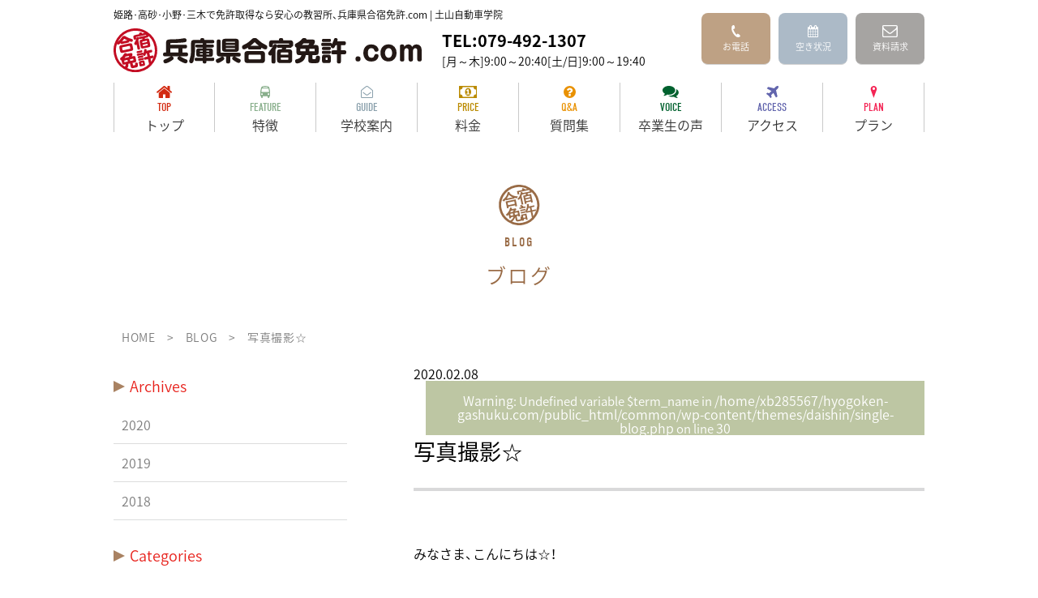

--- FILE ---
content_type: text/html; charset=UTF-8
request_url: https://hyogoken-gashuku.com/blog/post-370/
body_size: 8113
content:
<!doctype html><html lang="ja">
<head>
<meta charset="UTF-8">
<!-- Google Tag Manager -->
<script>(function(w,d,s,l,i){w[l]=w[l]||[];w[l].push({'gtm.start':
new Date().getTime(),event:'gtm.js'});var f=d.getElementsByTagName(s)[0],
j=d.createElement(s),dl=l!='dataLayer'?'&l='+l:'';j.async=true;j.src=
'https://www.googletagmanager.com/gtm.js?id='+i+dl;f.parentNode.insertBefore(j,f);
})(window,document,'script','dataLayer','GTM-TFN7HKX');</script>
<!-- End Google Tag Manager -->
<meta name="viewport" content="width=device-width,minimum-scale=1,initial-scale=1,user-scalable=yes">

<!-- WordPressのjQueryを読み込ませない -->
<link href="https://cdnjs.cloudflare.com/ajax/libs/font-awesome/4.7.0/css/font-awesome.css" rel="stylesheet">
<link href="https://hyogoken-gashuku.com/common/wp-content/themes/daishin/css/style.css?2310" rel="stylesheet" media="all">
<link href="https://hyogoken-gashuku.com/common/wp-content/themes/daishin/css/slider-pro.css?2310" rel="stylesheet" media="all">
<link href="https://hyogoken-gashuku.com/common/wp-content/themes/daishin/style.css?2310" rel="stylesheet" media="all">
	<link rel="stylesheet" href="https://hyogoken-gashuku.com/common/wp-content/themes/daishin/css/scroll-hint.css">
	<link href="https://hyogoken-gashuku.com/common/wp-content/themes/daishin/css/add.css?v2" rel="stylesheet" media="all">

<script type="text/javascript" src="https://hyogoken-gashuku.com/common/wp-content/themes/daishin/js/jquery-3.2.1.min.js"></script>
<script type="text/javascript" src="https://hyogoken-gashuku.com/common/wp-content/themes/daishin/js/jquery.CLspmenu.min.js"></script>
<script src="https://cdnjs.cloudflare.com/ajax/libs/Chart.js/2.1.4/Chart.min.js"></script>
<script src="https://hyogoken-gashuku.com/common/wp-content/themes/daishin/js/jquery.inview.min.js"></script>
<script>
$(function() {
	var gNav = $(".mnv");
	var gNavOffset = gNav.offset();

	$(window).scroll(function () {
		if($(this).scrollTop() > gNavOffset.top && gNav.hasClass('fixed') == false) {
			gNav.css({"top": '-70px'});
			gNav.addClass('fixed');
			gNav.animate({"top": 0},500);
		}
		else if($(this).scrollTop() < gNavOffset.top && gNav.hasClass('fixed') == true){
			gNav.removeClass('fixed');
		}
	});
});
</script>
	
<meta name='robots' content='max-image-preview:large' />
	<style>img:is([sizes="auto" i], [sizes^="auto," i]) { contain-intrinsic-size: 3000px 1500px }</style>
	
<!-- This site is optimized with the Yoast SEO Premium plugin v7.5.1 - https://yoast.com/wordpress/plugins/seo/ -->
<title>写真撮影☆ - 兵庫県合宿com</title>
<link rel="canonical" href="https://hyogoken-gashuku.com/blog/post-370/" />
<meta property="og:locale" content="ja_JP" />
<meta property="og:type" content="article" />
<meta property="og:title" content="写真撮影☆ - 兵庫県合宿com" />
<meta property="og:description" content="&nbsp; みなさま、こんにちは☆！ &nbsp; 本日はＨＰやチラシの撮影シーンをご紹介しま～す(丱o&gt;∀&lt;) &nbsp; &nbsp; 当校のＨＰやチラシは、業者さんに来て頂いて撮影をしています(￣∇ &hellip;" />
<meta property="og:url" content="https://hyogoken-gashuku.com/blog/post-370/" />
<meta property="og:site_name" content="兵庫県合宿com" />
<meta property="og:image" content="https://hyogoken-gashuku.com/common/wp-content/uploads/2020/02/005-1024x765.jpg" />
<meta property="og:image:secure_url" content="https://hyogoken-gashuku.com/common/wp-content/uploads/2020/02/005-1024x765.jpg" />
<meta property="og:image:width" content="1024" />
<meta property="og:image:height" content="765" />
<meta name="twitter:card" content="summary_large_image" />
<meta name="twitter:description" content="&nbsp; みなさま、こんにちは☆！ &nbsp; 本日はＨＰやチラシの撮影シーンをご紹介しま～す(丱o&gt;∀&lt;) &nbsp; &nbsp; 当校のＨＰやチラシは、業者さんに来て頂いて撮影をしています(￣∇ [&hellip;]" />
<meta name="twitter:title" content="写真撮影☆ - 兵庫県合宿com" />
<meta name="twitter:image" content="https://hyogoken-gashuku.com/common/wp-content/uploads/2020/02/005.jpg" />
<!-- / Yoast SEO Premium plugin. -->

<link rel='stylesheet' id='wp-block-library-css' href='https://hyogoken-gashuku.com/common/wp-includes/css/dist/block-library/style.min.css?ver=6.7.1' type='text/css' media='all' />
<style id='classic-theme-styles-inline-css' type='text/css'>
/*! This file is auto-generated */
.wp-block-button__link{color:#fff;background-color:#32373c;border-radius:9999px;box-shadow:none;text-decoration:none;padding:calc(.667em + 2px) calc(1.333em + 2px);font-size:1.125em}.wp-block-file__button{background:#32373c;color:#fff;text-decoration:none}
</style>
<style id='global-styles-inline-css' type='text/css'>
:root{--wp--preset--aspect-ratio--square: 1;--wp--preset--aspect-ratio--4-3: 4/3;--wp--preset--aspect-ratio--3-4: 3/4;--wp--preset--aspect-ratio--3-2: 3/2;--wp--preset--aspect-ratio--2-3: 2/3;--wp--preset--aspect-ratio--16-9: 16/9;--wp--preset--aspect-ratio--9-16: 9/16;--wp--preset--color--black: #000000;--wp--preset--color--cyan-bluish-gray: #abb8c3;--wp--preset--color--white: #ffffff;--wp--preset--color--pale-pink: #f78da7;--wp--preset--color--vivid-red: #cf2e2e;--wp--preset--color--luminous-vivid-orange: #ff6900;--wp--preset--color--luminous-vivid-amber: #fcb900;--wp--preset--color--light-green-cyan: #7bdcb5;--wp--preset--color--vivid-green-cyan: #00d084;--wp--preset--color--pale-cyan-blue: #8ed1fc;--wp--preset--color--vivid-cyan-blue: #0693e3;--wp--preset--color--vivid-purple: #9b51e0;--wp--preset--gradient--vivid-cyan-blue-to-vivid-purple: linear-gradient(135deg,rgba(6,147,227,1) 0%,rgb(155,81,224) 100%);--wp--preset--gradient--light-green-cyan-to-vivid-green-cyan: linear-gradient(135deg,rgb(122,220,180) 0%,rgb(0,208,130) 100%);--wp--preset--gradient--luminous-vivid-amber-to-luminous-vivid-orange: linear-gradient(135deg,rgba(252,185,0,1) 0%,rgba(255,105,0,1) 100%);--wp--preset--gradient--luminous-vivid-orange-to-vivid-red: linear-gradient(135deg,rgba(255,105,0,1) 0%,rgb(207,46,46) 100%);--wp--preset--gradient--very-light-gray-to-cyan-bluish-gray: linear-gradient(135deg,rgb(238,238,238) 0%,rgb(169,184,195) 100%);--wp--preset--gradient--cool-to-warm-spectrum: linear-gradient(135deg,rgb(74,234,220) 0%,rgb(151,120,209) 20%,rgb(207,42,186) 40%,rgb(238,44,130) 60%,rgb(251,105,98) 80%,rgb(254,248,76) 100%);--wp--preset--gradient--blush-light-purple: linear-gradient(135deg,rgb(255,206,236) 0%,rgb(152,150,240) 100%);--wp--preset--gradient--blush-bordeaux: linear-gradient(135deg,rgb(254,205,165) 0%,rgb(254,45,45) 50%,rgb(107,0,62) 100%);--wp--preset--gradient--luminous-dusk: linear-gradient(135deg,rgb(255,203,112) 0%,rgb(199,81,192) 50%,rgb(65,88,208) 100%);--wp--preset--gradient--pale-ocean: linear-gradient(135deg,rgb(255,245,203) 0%,rgb(182,227,212) 50%,rgb(51,167,181) 100%);--wp--preset--gradient--electric-grass: linear-gradient(135deg,rgb(202,248,128) 0%,rgb(113,206,126) 100%);--wp--preset--gradient--midnight: linear-gradient(135deg,rgb(2,3,129) 0%,rgb(40,116,252) 100%);--wp--preset--font-size--small: 13px;--wp--preset--font-size--medium: 20px;--wp--preset--font-size--large: 36px;--wp--preset--font-size--x-large: 42px;--wp--preset--spacing--20: 0.44rem;--wp--preset--spacing--30: 0.67rem;--wp--preset--spacing--40: 1rem;--wp--preset--spacing--50: 1.5rem;--wp--preset--spacing--60: 2.25rem;--wp--preset--spacing--70: 3.38rem;--wp--preset--spacing--80: 5.06rem;--wp--preset--shadow--natural: 6px 6px 9px rgba(0, 0, 0, 0.2);--wp--preset--shadow--deep: 12px 12px 50px rgba(0, 0, 0, 0.4);--wp--preset--shadow--sharp: 6px 6px 0px rgba(0, 0, 0, 0.2);--wp--preset--shadow--outlined: 6px 6px 0px -3px rgba(255, 255, 255, 1), 6px 6px rgba(0, 0, 0, 1);--wp--preset--shadow--crisp: 6px 6px 0px rgba(0, 0, 0, 1);}:where(.is-layout-flex){gap: 0.5em;}:where(.is-layout-grid){gap: 0.5em;}body .is-layout-flex{display: flex;}.is-layout-flex{flex-wrap: wrap;align-items: center;}.is-layout-flex > :is(*, div){margin: 0;}body .is-layout-grid{display: grid;}.is-layout-grid > :is(*, div){margin: 0;}:where(.wp-block-columns.is-layout-flex){gap: 2em;}:where(.wp-block-columns.is-layout-grid){gap: 2em;}:where(.wp-block-post-template.is-layout-flex){gap: 1.25em;}:where(.wp-block-post-template.is-layout-grid){gap: 1.25em;}.has-black-color{color: var(--wp--preset--color--black) !important;}.has-cyan-bluish-gray-color{color: var(--wp--preset--color--cyan-bluish-gray) !important;}.has-white-color{color: var(--wp--preset--color--white) !important;}.has-pale-pink-color{color: var(--wp--preset--color--pale-pink) !important;}.has-vivid-red-color{color: var(--wp--preset--color--vivid-red) !important;}.has-luminous-vivid-orange-color{color: var(--wp--preset--color--luminous-vivid-orange) !important;}.has-luminous-vivid-amber-color{color: var(--wp--preset--color--luminous-vivid-amber) !important;}.has-light-green-cyan-color{color: var(--wp--preset--color--light-green-cyan) !important;}.has-vivid-green-cyan-color{color: var(--wp--preset--color--vivid-green-cyan) !important;}.has-pale-cyan-blue-color{color: var(--wp--preset--color--pale-cyan-blue) !important;}.has-vivid-cyan-blue-color{color: var(--wp--preset--color--vivid-cyan-blue) !important;}.has-vivid-purple-color{color: var(--wp--preset--color--vivid-purple) !important;}.has-black-background-color{background-color: var(--wp--preset--color--black) !important;}.has-cyan-bluish-gray-background-color{background-color: var(--wp--preset--color--cyan-bluish-gray) !important;}.has-white-background-color{background-color: var(--wp--preset--color--white) !important;}.has-pale-pink-background-color{background-color: var(--wp--preset--color--pale-pink) !important;}.has-vivid-red-background-color{background-color: var(--wp--preset--color--vivid-red) !important;}.has-luminous-vivid-orange-background-color{background-color: var(--wp--preset--color--luminous-vivid-orange) !important;}.has-luminous-vivid-amber-background-color{background-color: var(--wp--preset--color--luminous-vivid-amber) !important;}.has-light-green-cyan-background-color{background-color: var(--wp--preset--color--light-green-cyan) !important;}.has-vivid-green-cyan-background-color{background-color: var(--wp--preset--color--vivid-green-cyan) !important;}.has-pale-cyan-blue-background-color{background-color: var(--wp--preset--color--pale-cyan-blue) !important;}.has-vivid-cyan-blue-background-color{background-color: var(--wp--preset--color--vivid-cyan-blue) !important;}.has-vivid-purple-background-color{background-color: var(--wp--preset--color--vivid-purple) !important;}.has-black-border-color{border-color: var(--wp--preset--color--black) !important;}.has-cyan-bluish-gray-border-color{border-color: var(--wp--preset--color--cyan-bluish-gray) !important;}.has-white-border-color{border-color: var(--wp--preset--color--white) !important;}.has-pale-pink-border-color{border-color: var(--wp--preset--color--pale-pink) !important;}.has-vivid-red-border-color{border-color: var(--wp--preset--color--vivid-red) !important;}.has-luminous-vivid-orange-border-color{border-color: var(--wp--preset--color--luminous-vivid-orange) !important;}.has-luminous-vivid-amber-border-color{border-color: var(--wp--preset--color--luminous-vivid-amber) !important;}.has-light-green-cyan-border-color{border-color: var(--wp--preset--color--light-green-cyan) !important;}.has-vivid-green-cyan-border-color{border-color: var(--wp--preset--color--vivid-green-cyan) !important;}.has-pale-cyan-blue-border-color{border-color: var(--wp--preset--color--pale-cyan-blue) !important;}.has-vivid-cyan-blue-border-color{border-color: var(--wp--preset--color--vivid-cyan-blue) !important;}.has-vivid-purple-border-color{border-color: var(--wp--preset--color--vivid-purple) !important;}.has-vivid-cyan-blue-to-vivid-purple-gradient-background{background: var(--wp--preset--gradient--vivid-cyan-blue-to-vivid-purple) !important;}.has-light-green-cyan-to-vivid-green-cyan-gradient-background{background: var(--wp--preset--gradient--light-green-cyan-to-vivid-green-cyan) !important;}.has-luminous-vivid-amber-to-luminous-vivid-orange-gradient-background{background: var(--wp--preset--gradient--luminous-vivid-amber-to-luminous-vivid-orange) !important;}.has-luminous-vivid-orange-to-vivid-red-gradient-background{background: var(--wp--preset--gradient--luminous-vivid-orange-to-vivid-red) !important;}.has-very-light-gray-to-cyan-bluish-gray-gradient-background{background: var(--wp--preset--gradient--very-light-gray-to-cyan-bluish-gray) !important;}.has-cool-to-warm-spectrum-gradient-background{background: var(--wp--preset--gradient--cool-to-warm-spectrum) !important;}.has-blush-light-purple-gradient-background{background: var(--wp--preset--gradient--blush-light-purple) !important;}.has-blush-bordeaux-gradient-background{background: var(--wp--preset--gradient--blush-bordeaux) !important;}.has-luminous-dusk-gradient-background{background: var(--wp--preset--gradient--luminous-dusk) !important;}.has-pale-ocean-gradient-background{background: var(--wp--preset--gradient--pale-ocean) !important;}.has-electric-grass-gradient-background{background: var(--wp--preset--gradient--electric-grass) !important;}.has-midnight-gradient-background{background: var(--wp--preset--gradient--midnight) !important;}.has-small-font-size{font-size: var(--wp--preset--font-size--small) !important;}.has-medium-font-size{font-size: var(--wp--preset--font-size--medium) !important;}.has-large-font-size{font-size: var(--wp--preset--font-size--large) !important;}.has-x-large-font-size{font-size: var(--wp--preset--font-size--x-large) !important;}
:where(.wp-block-post-template.is-layout-flex){gap: 1.25em;}:where(.wp-block-post-template.is-layout-grid){gap: 1.25em;}
:where(.wp-block-columns.is-layout-flex){gap: 2em;}:where(.wp-block-columns.is-layout-grid){gap: 2em;}
:root :where(.wp-block-pullquote){font-size: 1.5em;line-height: 1.6;}
</style>
<link rel='stylesheet' id='toc-screen-css' href='https://hyogoken-gashuku.com/common/wp-content/plugins/table-of-contents-plus/screen.min.css?ver=1509' type='text/css' media='all' />
<link rel='shortlink' href='https://hyogoken-gashuku.com/?p=370' />
<link rel="alternate" title="oEmbed (JSON)" type="application/json+oembed" href="https://hyogoken-gashuku.com/wp-json/oembed/1.0/embed?url=https%3A%2F%2Fhyogoken-gashuku.com%2Fblog%2Fpost-370%2F" />
<link rel="alternate" title="oEmbed (XML)" type="text/xml+oembed" href="https://hyogoken-gashuku.com/wp-json/oembed/1.0/embed?url=https%3A%2F%2Fhyogoken-gashuku.com%2Fblog%2Fpost-370%2F&#038;format=xml" />
<style type="text/css">div#toc_container {width: 100%;}</style><link rel="icon" href="https://hyogoken-gashuku.com/common/wp-content/uploads/2025/01/cropped-logo3-32x32.png" sizes="32x32" />
<link rel="icon" href="https://hyogoken-gashuku.com/common/wp-content/uploads/2025/01/cropped-logo3-192x192.png" sizes="192x192" />
<link rel="apple-touch-icon" href="https://hyogoken-gashuku.com/common/wp-content/uploads/2025/01/cropped-logo3-180x180.png" />
<meta name="msapplication-TileImage" content="https://hyogoken-gashuku.com/common/wp-content/uploads/2025/01/cropped-logo3-270x270.png" />
	
</head>

<body>
<!-- Google Tag Manager (noscript) -->
<noscript><iframe src="https://www.googletagmanager.com/ns.html?id=GTM-TFN7HKX"
height="0" width="0" style="display:none;visibility:hidden"></iframe></noscript>
<!-- End Google Tag Manager (noscript) -->
<div id="header">
<div class="inner">
<p class="cap pc">姫路･高砂･小野･三木で免許取得なら安心の教習所、兵庫県合宿免許.com | 土山自動車学院</p>
<p class="logo"><a href="https://hyogoken-gashuku.com/"><img src="https://hyogoken-gashuku.com/common/wp-content/themes/daishin/images/logo.svg" alt=""></a></p>
<p class="tel pc"><span>TEL:079-492-1307</span>[月～木]9:00～20:40[土/日]9:00～19:40</p>
			
<div class="glovalnav">

<p class="open"><img src="https://hyogoken-gashuku.com/common/wp-content/themes/daishin/images/header_menu_open.png" alt=""></p>

<div class="menu pc">
<p class="close"><img src="https://hyogoken-gashuku.com/common/wp-content/themes/daishin/images/header_menu_close.png" alt=""></p>
<ul class="mnv">
<li><a href="https://hyogoken-gashuku.com/"><p><img src="https://hyogoken-gashuku.com/common/wp-content/themes/daishin/images/mnv01.svg"></p><span>TOP</span>トップ</a></li>
<li><a href="https://hyogoken-gashuku.com/feature"><p><img src="https://hyogoken-gashuku.com/common/wp-content/themes/daishin/images/mnv02.svg"></p><span>FEATURE</span>特徴</a></li>
<li><a href="https://hyogoken-gashuku.com/sq"><p><img src="https://hyogoken-gashuku.com/common/wp-content/themes/daishin/images/mnv03.svg"></p><span>GUIDE</span>学校案内</a></li>
<li><a href="https://hyogoken-gashuku.com/price"><p><img src="https://hyogoken-gashuku.com/common/wp-content/themes/daishin/images/mnv04.svg"></p><span>PRICE</span>料金</a></li>
<li><a href="https://hyogoken-gashuku.com/qas"><p><img src="https://hyogoken-gashuku.com/common/wp-content/themes/daishin/images/mnv05.svg"></p><span>Q&A</span>質問集</a></li>
<li><a href="https://hyogoken-gashuku.com/voice"><p><img src="https://hyogoken-gashuku.com/common/wp-content/themes/daishin/images/mnv06.svg"></p><span>VOICE</span>卒業生の声</a></li>
<li><a href="https://hyogoken-gashuku.com/access"><p><img src="https://hyogoken-gashuku.com/common/wp-content/themes/daishin/images/mnv07.svg"></p><span>ACCESS</span>アクセス</a></li>
<li><a href="https://hyogoken-gashuku.com/plan"><p><img src="https://hyogoken-gashuku.com/common/wp-content/themes/daishin/images/mnv08.svg"></p><span>PLAN</span>プラン</a></li>
<li class="pc sub"><a href="tel:079-492-1307"><p><img src="https://hyogoken-gashuku.com/common/wp-content/themes/daishin/images/hnv01.svg"></p><span>TEL</span>お電話</a></li>
<li class="pc sub"><a href="https://hyogoken-gashuku.com/price#a01"><p><img src="https://hyogoken-gashuku.com/common/wp-content/themes/daishin/images/hnv02.svg"></p><span>SCHEDULE</span>空き状況</a></li>
<li class="pc sub"><a href="https://hyogoken-gashuku.com/contact"><p><img src="https://hyogoken-gashuku.com/common/wp-content/themes/daishin/images/hnv03.svg"></p><span>CONTACT</span>資料請求</a></li>
</ul>
<ul class="hnv pc">
<li><a href="tel:079-492-1307"><img src="https://hyogoken-gashuku.com/common/wp-content/themes/daishin/images/hnv01.svg">お電話</a></li>
<li><a href="https://hyogoken-gashuku.com/price#a01"><img src="https://hyogoken-gashuku.com/common/wp-content/themes/daishin/images/hnv02.svg">空き状況</a></li>
<li><a href="https://hyogoken-gashuku.com/contact"><img src="https://hyogoken-gashuku.com/common/wp-content/themes/daishin/images/hnv03.svg">資料請求</a></li>
</ul>
<p class="tel sp"><span>TEL:079-492-1307</span>[月～木]9:00～20:40[土/日]9:00～19:40</p>
</div>
</div>
</div>
</div>
<!-- /header -->

<main class="main_contents">

<article class="inner">

<section class="ttls">
<h2><img src="https://hyogoken-gashuku.com/common/wp-content/themes/daishin/images/mark02.svg"><span>BLOG</span>ブログ</h2>
</section>

<ul id="breadcrumb" class="container">
<li><a href="https://hyogoken-gashuku.com/">HOME</a></li><li><a href="https://hyogoken-gashuku.com/blog">BLOG</a></li><li>写真撮影☆</li>
</ul>


<div id="lowarea">

<div class="newslist post">


 
<h3><span><time datetime="2020-02-08">2020.02.08</time><span class="cat <br />
<b>Warning</b>:  Undefined variable $term_slug in <b>/home/xb285567/hyogoken-gashuku.com/public_html/common/wp-content/themes/daishin/single-blog.php</b> on line <b>30</b><br />
"><br />
<b>Warning</b>:  Undefined variable $term_name in <b>/home/xb285567/hyogoken-gashuku.com/public_html/common/wp-content/themes/daishin/single-blog.php</b> on line <b>30</b><br />
</span></span><p>写真撮影☆</p></h3>

<div class="posts">
<p>&nbsp;</p>
<p>みなさま、こんにちは☆！</p>
<p>&nbsp;</p>
<p>本日はＨＰやチラシの撮影シーンをご紹介しま～す(丱o&gt;∀&lt;)</p>
<p>&nbsp;</p>
<p>&nbsp;</p>
<p>当校のＨＰやチラシは、業者さんに来て頂いて撮影をしています(￣∇￣ﾉﾉ&#8221;ﾊﾟﾁﾊﾟﾁﾊﾟﾁ!!</p>
<p>&nbsp;</p>
<p>今回は業者さんにも許可を頂いて、撮影している所をパシャリ（・∀・）！！</p>
<p>&nbsp;</p>
<p>&nbsp;</p>
<p><img fetchpriority="high" decoding="async" class="alignnone  wp-image-371" src="http://hav100537f4l.previewdomain.jp/common/wp-content/uploads/2020/02/image0.jpg" alt="" width="441" height="331" srcset="https://hyogoken-gashuku.com/common/wp-content/uploads/2020/02/image0.jpg 640w, https://hyogoken-gashuku.com/common/wp-content/uploads/2020/02/image0-300x225.jpg 300w" sizes="(max-width: 441px) 100vw, 441px" /></p>
<p><img decoding="async" class="alignnone  wp-image-372" src="http://hav100537f4l.previewdomain.jp/common/wp-content/uploads/2020/02/005.jpg" alt="" width="469" height="350" srcset="https://hyogoken-gashuku.com/common/wp-content/uploads/2020/02/005.jpg 2592w, https://hyogoken-gashuku.com/common/wp-content/uploads/2020/02/005-300x224.jpg 300w, https://hyogoken-gashuku.com/common/wp-content/uploads/2020/02/005-768x574.jpg 768w, https://hyogoken-gashuku.com/common/wp-content/uploads/2020/02/005-1024x765.jpg 1024w, https://hyogoken-gashuku.com/common/wp-content/uploads/2020/02/005-640x478.jpg 640w, https://hyogoken-gashuku.com/common/wp-content/uploads/2020/02/005-690x515.jpg 690w" sizes="(max-width: 469px) 100vw, 469px" /></p>
<p>&nbsp;</p>
<p>いい笑顔(　´∀｀)bｸﾞｯ！笑</p>
<p>&nbsp;</p>
<p>またどのＨＰやチラシに掲載されているか探してみてくださいね～(＠＾＾＠)/</p>
<p>&nbsp;</p>
<p>&nbsp;</p>
<p>&nbsp;</p>
<p>&nbsp;</p>
</div>


</div>
<!-- /newslist -->

</div>
<!-- lowarea -->

<div id="side">
<ul>
<li><span class="btn-5">Archives</span><ul class="open-5">
	<li><a href='https://hyogoken-gashuku.com/blog/2020/'>2020</a></li>
	<li><a href='https://hyogoken-gashuku.com/blog/2019/'>2019</a></li>
	<li><a href='https://hyogoken-gashuku.com/blog/2018/'>2018</a></li>
</ul></li>
<li><span class="btn-5">Categories</span><ul class="open-5">
	<li class="cat-item cat-item-2"><a href="https://hyogoken-gashuku.com/blogcat/%e3%82%a4%e3%83%99%e3%83%b3%e3%83%88/">イベント</a>
</li>
</ul></li>
</ul>
</div>

</article>

</main>

<div id="footer">
		
<iframe src="https://www.google.com/maps/embed?pb=!1m18!1m12!1m3!1d3336.388292641795!2d134.90125922283977!3d34.72860152662725!2m3!1f0!2f0!3f0!3m2!1i1024!2i768!4f13.1!3m3!1m2!1s0x3554d63f14ce188b%3A0x527005c83093e5!2z5Zyf5bGx6Ieq5YuV6LuK5a2m6Zmi!5e0!3m2!1sja!2sjp!4v1527432391885" width="600" height="450" frameborder="0" style="border:0" allowfullscreen></iframe>

<div class="inner">
<dl class="logo">
<dt><img src="https://hyogoken-gashuku.com/common/wp-content/themes/daishin/images/logo-ft.svg"></dt>
<dd>（土山自動車学院）</dd>
<dd class="sp"><span style="font-weight:bold;">グループサイト</span><ul>
<li style="line-height:1.5;"><a href="http://www.kobe-gashuku.com/" target="_blank">神戸合宿免許.com</a></li>
<li style="line-height:1.5;"><a href="http://www.hyogoken-gashuku.com/" target="_blank">兵庫県合宿免許.com</a></li>
<li style="line-height:1.5;"><a href="http://www.gekiyasu-gashuku.com/" target="_blank">神戸明石合宿免許.com</a></li>
<li style="line-height:1.5;"><a href="http://www.pids.jp/" target="_blank">PIDS（神戸市中央区）</a></li>
<li style="line-height:1.5;"><a href="http://www.tsuchiyama-cs.com/" target="_blank">土山自動車学院（加古郡稲美町）</a></li>
<li style="line-height:1.5;"><a href="http://www.seishin-cs.com/" target="_blank">西神自動車学院（神戸市西区）</a></li>
</ul></dd>
</dl>
<dl class="tel">
<dt><img src="https://hyogoken-gashuku.com/common/wp-content/themes/daishin/images/tel.png">079-492-1307</dt>
<dd>兵庫県加古郡稲美町六分一1181<br>[月～木]9:00～20:40[土/日]9:00～19:40</dd>
</dl>
    
<nav>
<ul>
<!--<li><a href="https://hyogoken-gashuku.com/">キャンペーン</a></li>-->
<li><a href="https://hyogoken-gashuku.com/feature">兵庫県合宿免許.comの特徴</a><ul>
  <li><a href="https://hyogoken-gashuku.com/feature/#a01">特徴１「とにかく価格が安い」</a></li>
  <li><a href="https://hyogoken-gashuku.com/feature/#a02">特徴２「ホテルタイプの綺麗なワンルームで快適生活」</a></li>
  <li><a href="https://hyogoken-gashuku.com/feature/#a03">特徴３「ケーキバイキング付の充実した食事で毎日が楽しみ」</a></li>
  <li><a href="https://hyogoken-gashuku.com/feature/#a04">特徴４「インストラクターが親身で優しく安心」</a></li>
  <li><a href="https://hyogoken-gashuku.com/feature/#a05">特徴５「最短16日でスピード免許取得可能！」</a></li>
  <li><a href="https://hyogoken-gashuku.com/feature/#a06">特徴６「卒業後の事故率県下最低水準で将来安心」</a></li>
  <li><a href="https://hyogoken-gashuku.com/feature/#a07">特徴７「施設内の大型アミューズメント施設がいつでも無料利用！」</a></li>
  <li><a href="https://hyogoken-gashuku.com/feature/#a08">特徴８「全国トップクラスのグループ累計16万人の卒業生を輩出！」</a></li>
  <li><a href="https://hyogoken-gashuku.com/feature/#a09">特徴９「若い生徒に好かれる若いインストラクターも多数！」</a></li>
</ul></li>
<!--<li><a href="https://hyogoken-gashuku.com/">兵庫県合宿免許.comチャンネル</a></li>-->
<li><a href="https://hyogoken-gashuku.com/voice">卒業生アンケート・卒業生の声</a></li>
<!--<li><a href="https://hyogoken-gashuku.com/data">当スクールのデータ傾向</a></li>-->
<li>グループサイト<ul>
<li><a href="http://www.kobe-gashuku.com/" target="_blank">神戸好立地の合宿免許</a></li>
<li><a href="http://www.hyogoken-gashuku.com/" target="_blank">兵庫県合宿免許.com</a></li>
<li><a href="http://www.gekiyasu-gashuku.com/" target="_blank">神戸明石合宿免許.com</a></li>
<li><a href="http://www.pids.jp/" target="_blank">PIDS（神戸市中央区）</a></li>
<li><a href="http://www.tsuchiyama-cs.com/" target="_blank">土山自動車学院（加古郡稲美町）</a></li>
<li><a href="http://www.seishin-cs.com/" target="_blank">西神自動車学院（神戸市西区）</a></li>
</ul></li>
</ul>
<ul>
<li>兵庫県合宿免許.comについて<ul>
  <li><a href="https://hyogoken-gashuku.com/sq">学校のご案内</a></li>
  <li><a href="https://hyogoken-gashuku.com/nagare">免許取得までの流れ</a></li>
  <li><a href="https://hyogoken-gashuku.com/flow">入校について</a></li>
  <li><a href="https://hyogoken-gashuku.com/price">料金</a></li>
  <li><a href="https://hyogoken-gashuku.com/access">アクセス</a></li>
  <li><a href="https://hyogoken-gashuku.com/idea">理念とお約束・会社概要</a></li>
</ul></li>
<li><a href="https://hyogoken-gashuku.com/news">新着情報</a></li>
<li><a href="https://hyogoken-gashuku.com/blog">スクールブログ</a></li>
<!--<li><a href="https://hyogoken-gashuku.com/">予約状況</a></li>-->
<li><a href="https://hyogoken-gashuku.com/qas">よくあるご質問</a></li>
<li><a href="https://hyogoken-gashuku.com/sodan">自動車なんでも相談室（知識コラム）</a></li>
<li><a href="https://hyogoken-gashuku.com/contact">問い合わせフォーム・資料請求</a></li>
</ul>
<ul>
<li>普通自動車免許について<ul>
  <li><a href="https://hyogoken-gashuku.com/how1a">普通自動車免許とは？</a></li>
  <li><a href="https://hyogoken-gashuku.com/how1b">自動車免許の種類</a></li>
  <li><a href="https://hyogoken-gashuku.com/how1c">普通自動車免許取得の流れ</a></li>
  <li><a href="https://hyogoken-gashuku.com/how1d">普通自動車免許取得時に学ぶこと</a></li>
  <li><a href="https://hyogoken-gashuku.com/how1e">普通自動車免許で運転できる車種</a></li>
  <!--<li><a href="https://hyogoken-gashuku.com/">燃料費や税金、保険など自動車に必要な費用</a></li>-->
</ul></li>
<li>普通自動２輪車免許について<ul>
  <li><a href="https://hyogoken-gashuku.com/how2a">普通自動２輪免許とは？</a></li>
  <li><a href="https://hyogoken-gashuku.com/how2b">自動２輪車免許の種類</a></li>
  <li><a href="https://hyogoken-gashuku.com/how2c">普通自動２輪車免許取得の流れ</a></li>
  <li><a href="https://hyogoken-gashuku.com/how2d">普通自動２輪車免許取得時に学ぶこと</a></li>
  <li><a href="https://hyogoken-gashuku.com/how2e">原付と自動２輪車の違い</a></li>
  <!--<li><a href="https://hyogoken-gashuku.com/">燃料費や税金、保険など自動２輪車に必要な費用</a></li>-->
</ul></li>
<li>中型車・準中型免許について<ul>
  <li><a href="https://hyogoken-gashuku.com/how3a">中型自動車免許とは？</a></li>
  <li><a href="https://hyogoken-gashuku.com/how3b">準中型自動車免許とは？</a></li>
  <li><a href="https://hyogoken-gashuku.com/how3c">中型車・準中型免許取得の流れ</a></li>
  <li><a href="https://hyogoken-gashuku.com/how3d">中型車・準中型免許で運転できる車種</a></li>
  <li><a href="https://hyogoken-gashuku.com/how3e">中型車・準中型免許取得時に学ぶこと</a></li>
</ul></li>
</ul>
</nav>

<div class="bottom">
<p class="copyright">Copyright(C) Tsuchiyama DrivingSchool All Right Reserved.</p>
</div>

</div>

<p class="gotop"><a href="#top"><img src="https://hyogoken-gashuku.com/common/wp-content/themes/daishin/images/footer_gototop.png" alt=""></a></p>
        
<div class="fixft sp">
<ul>
<li><a href="tel:079-492-1307"><p><img src="https://hyogoken-gashuku.com/common/wp-content/themes/daishin/images/hnv01.svg"></p>お電話</a></li>
<li><a href="https://hyogoken-gashuku.com/price#a01"><p><img src="https://hyogoken-gashuku.com/common/wp-content/themes/daishin/images/hnv02.svg"></p>空き状況</a></li>
<li><a href="https://hyogoken-gashuku.com/contact"><p><img src="https://hyogoken-gashuku.com/common/wp-content/themes/daishin/images/hnv03.svg"></p>資料請求</a></li>
</ul>
</div>
        
</div>
<!-- /footer -->

<link href="https://hyogoken-gashuku.com/common/wp-content/themes/daishin/css/yakuhanjp.min.css" rel="stylesheet">
<link href="https://fonts.googleapis.com/earlyaccess/notosansjapanese.css" rel="stylesheet">
<link rel="stylesheet" href="https://use.typekit.net/ufo2cwj.css">
<script type="text/javascript" src="https://hyogoken-gashuku.com/common/wp-content/themes/daishin/js/common.js"></script>

<script src="https://hyogoken-gashuku.com/common/wp-content/themes/daishin/js/scroll-hint.min.js"></script>
<script>
new ScrollHint('.scrl,.slider', {
  scrollHintIconAppendClass: 'scroll-hint-icon-white', // white-icon will appear
  suggestiveShadow: true,
  i18n: {
    scrollable: 'スクロールできます'
  }
});
</script>




</body>
</html>


--- FILE ---
content_type: text/css
request_url: https://hyogoken-gashuku.com/common/wp-content/themes/daishin/css/style.css?2310
body_size: 19370
content:
@charset "UTF-8";
/* CSS Document */
html, body, div, span, applet, object, iframe,
h1, h2, h3, h4, h5, h6, p, blockquote, pre,
a, abbr, acronym, address, big, cite, code,
del, dfn, em, img, ins, kbd, q, s, samp,
small, strike, strong, sub, sup, tt, var,
b, u, i, center,
dl, dt, dd, ol, ul, li,
fieldset, form, label, legend,
table, caption, tbody, tfoot, thead, tr, th, td,
article, aside, canvas, details, embed,
figure, figcaption, footer, header, hgroup,
menu, nav, output, ruby, section, summary,
time, mark, audio, video {
  margin: 0;
  padding: 0;
  border: 0;
  font-family: "YakuHanJP", "Noto Sans Japanese", "Hiragino Kaku Gothic ProN", Meiryo, sans-serif;
  font-size: 16px;
  line-height: 1em;
  font-weight: 300;
  vertical-align: baseline;
  box-sizing: border-box; }

* {
  margin: 0;
  padding: 0;
  list-style: none;
  text-decoration: none;
  border: none;
  box-sizing: border-box; }

.dins {
  font-family: "din-condensed",sans-serif;
  font-style: normal;
  font-weight: 400; }

html {
  height: 100%; }

body {
  height: 100%;
  margin: 0;
  padding: 0; }

a,
.active {
  -webkit-transition-delay: 0;
  -moz-transition-delay: 0;
  -ms-transition-delay: 0;
  -o-transition-delay: 0;
  transition-delay: 0;
  -webkit-transition-duration: 0.1s;
  -moz-transition-duration: 0.1s;
  -ms-transition-duration: 0.1s;
  -o-transition-duration: 0.1s;
  transition-duration: 0.1s;
  -webkit-transition-property: all;
  -moz-transition-property: all;
  -ms-transition-property: all;
  -o-transition-property: all;
  transition-property: all;
  -webkit-transition-timing-function: ease;
  -moz-transition-timing-function: ease;
  -ms-transition-timing-function: ease;
  -o-transition-timing-function: ease;
  transition-timing-function: ease; }

a, span {
  font-size: inherit;
  font-family: inherit;
  font-weight: inherit;
  font-size: inherit;
  line-height: inherit;
  letter-spacing: inherit;
  text-decoration: inherit;
  vertical-align: inherit;
  color: inherit; }

table {
  border-collapse: collapse;
  border-spacing: 0; }

.pc {
  display: none; }

.panels .txt {
  position: relative; }
  .panels .txt .btn {
    display: block;
    position: absolute;
    z-index: 0;
    bottom: 24%;
    left: 0;
    text-align: center;
    width: 100%;
    height: 6%; }
    .panels .txt .btn img {
      display: inline-block;
      height: 100%;
      width: auto; }

img {
  width: 100%;
  height: auto;
  display: block; }

main {
  overflow: hidden; }

.headline {
  opacity: 0; }
  .headline .fair {
    position: absolute;
    bottom: 5vw;
    right: 0;
    width: 50%;
    max-width: 227px;
    display: none; }

.inner {
  width: 95%;
  margin: auto;
  position: relative; }

.flex {
  display: -webkit-flex;
  display: flex;
  -webkit-flex-wrap: wrap;
  flex-wrap: wrap;
  -webkit-justify-content: space-between;
  justify-content: space-between; }

.btn {
  width: 100%;
  margin: 2vw auto; }
  .btn a {
    display: block;
    color: #fff;
    background: #e08d3e;
    font-weight: bold;
    font-size: 16px;
    text-align: center;
    padding: 15px 0;
    border-radius: 6px; }
    .btn a:hover {
      opacity: 0.6; }
    .btn a:before {
      content: "";
      width: 15px;
      height: 15px;
      border: 1px solid #fff;
      border-bottom-color: transparent;
      border-left-color: transparent;
      display: inline-block;
      transform: rotate(45deg);
      margin-right: 10px; }

.main_contents .ttls h2 {
  color: #996b46;
  margin-bottom: 2em; }
  .main_contents .ttls h2 span {
    font-family: "din-condensed",sans-serif;
    font-style: normal;
    font-weight: 400;
    display: block;
    font-size: 16px;
    margin: 3px 0; }
  .main_contents .ttls h2 i {
    color: #996b46;
    font-size: 30px; }
  .main_contents .ttls h2 img {
    widh: 50px;
    height: 50px; }

.main_contents {
  margin-bottom: 5vw;
  display: block; }

#lowarea {
  float: none;
  width: 100%;
  margin-bottom: 50px; }

#side {
  float: none;
  width: 100%; }

#side p {
  margin-top: 20px; }

#side p:first-child {
  margin-top: 0px; }

#side p a,
#side span {
  display: block;
  font-size: 18px;
  line-height: 1;
  padding: 15px 20px;
  color: #e71f19;
  background-color: #FFF;
  background-size: 14px;
  transition: all 0.8s;
  background-image: url(../images/icon02.svg);
  background-repeat: no-repeat;
  background-position: left center; }

#side ul li a.sub {
  display: block;
  margin-top: 10px;
  font-size: 12px;
  line-height: 1;
  padding: 5px 0 5px 35px;
  color: #7d7d7d;
  border: none;
  background-color: transparent;
  background-image: url(../images/common/mark02.svg);
  background-repeat: no-repeat;
  background-position: 20px center;
  background-size: 10px;
  transition: all 0.8s; }

#side p a:hover,
#side p span:hover {
  background-color: #B79473;
  opacity: 1; }

#side ul {
  margin-bottom: 20px; }

#side ul li {
  margin-bottom: 0; }

#side ul li a {
  border-bottom: 1px solid #DCDDDD;
  display: block;
  color: #7D7D7D;
  font-size: 16px;
  line-height: 1;
  background: none;
  padding: 15px 20px;
  padding-left: 10px; }

#side ul li.li02 {
  border-bottom: 1px solid #DCDDDD;
  padding-bottom: 10px; }

#side ul li a:hover {
  color: #996B46;
  background-color: transparent; }

#side ul li a.act {
  color: #996B46;
  background-color: transparent; }

#side p.act,
#side p.act span {
  background-color: #B79473;
  margin-bottom: 0px; }

.newslist.post h3 {
  border-bottom: 4px solid #D9D9DA;
  padding: 0 0 25px 0;
  margin-bottom: 25px; }

.newslist.post h3 p {
  font-size: 27px;
  font-weight: 400;
  line-height: 1.5; }

.newslist.post h3 span {
  font-size: 15px;
  display: inline-block; }

.newslist.post h3 span.cat {
  text-align: center;
  color: #fff;
  padding: 0 15px;
  margin-left: 15px;
  background: #BDC6A3; }

.newslist.post #toc_container {
  margin-bottom: 3em; }

.newslist.post .posts h2 {
  border-top: 2px solid #D9D9DA;
  border-bottom: 2px solid #D9D9DA;
  padding: 15px 0;
  text-align: left !important;
  margin: 25px auto !important;
  font-size: 22px !important;
  font-weight: 700; }

.newslist.post .posts h2 span,
.newslist.post .posts h3 span,
.newslist.post .posts h4 span {
  margin-top: -70px;
  padding-top: 70px; }

.newslist.post .posts h3 {
  font-size: 20px;
  line-height: 1.8;
  font-weight: 700; }

.newslist.post .posts h4 {
  font-size: 18px;
  line-height: 1.8;
  font-weight: 700; }

.newslist.post ol {
  line-height: 1.8;
  list-style: decimal;
  margin: 0 0 1em 2em; }

.newslist.post ol li {
  line-height: 1.8;
  list-style: decimal; }

.newslist.post ul {
  line-height: 1.8;
  list-style: disc;
  margin: 0 0 1em 2em; }

.newslist.post ul li {
  line-height: 1.8;
  list-style: disc; }

.newslist.post .posts p {
  margin: 0 0 1em 0;
  line-height: 1.5; }

#header:after {
  content: "";
  width: 0;
  height: 0;
  display: block;
  visibility: hidden;
  clear: both; }

#header p.tel {
  font-size: 14px;
  line-height: 1.5;
  text-align: center;
  margin: 5% 0; }
  #header p.tel span {
    font-size: 20px;
    font-weight: bold;
    display: block; }

#header .glovalnav .open {
  width: 11vw;
  position: fixed;
  top: 2vw;
  left: 2vw;
  background: rgba(255, 255, 255, 0.8);
  padding: 2.5vw;
  -webkit-transition-delay: 0;
  -moz-transition-delay: 0;
  -ms-transition-delay: 0;
  -o-transition-delay: 0;
  transition-delay: 0;
  -webkit-transition-duration: 1s;
  -moz-transition-duration: 1s;
  -ms-transition-duration: 1s;
  -o-transition-duration: 1s;
  transition-duration: 1s;
  -webkit-transition-property: all;
  -moz-transition-property: all;
  -ms-transition-property: all;
  -o-transition-property: all;
  transition-property: all;
  -webkit-transition-timing-function: ease;
  -moz-transition-timing-function: ease;
  -ms-transition-timing-function: ease;
  -o-transition-timing-function: ease;
  transition-timing-function: ease; }

#header .glovalnav .close {
  padding: 5vw;
  width: 100%;
  background: #fff; }
  #header .glovalnav .close img {
    width: 6vw; }

#header .glovalnav .menu {
  width: 100%;
  background: #fff; }
  #header .glovalnav .menu ul li {
    color: #911e65;
    background: #fff;
    border-bottom: 1px solid #d2d2d2;
    font-size: 18px; }
    #header .glovalnav .menu ul li a {
      padding: 0.8em 0.3em;
      position: relative;
      display: block;
      color: #333; }
      #header .glovalnav .menu ul li a.nolink {
        color: #ccc; }
      #header .glovalnav .menu ul li a p {
        width: 45px;
        text-align: center;
        display: inline-block;
        vertical-align: middle; }
      #header .glovalnav .menu ul li a span {
        font-family: "din-condensed",sans-serif;
        font-style: normal;
        font-weight: 400;
        position: absolute;
        right: 5%;
        margin-top: 4px; }
      #header .glovalnav .menu ul li a img {
        margin: auto;
        width: auto;
        height: 15px; }
    #header .glovalnav .menu ul li:nth-of-type(1) span {
      color: #d32b12; }
    #header .glovalnav .menu ul li:nth-of-type(2) span {
      color: #89af8c; }
    #header .glovalnav .menu ul li:nth-of-type(3) span {
      color: #8aa0ac; }
    #header .glovalnav .menu ul li:nth-of-type(4) span {
      color: #ba8a00; }
    #header .glovalnav .menu ul li:nth-of-type(5) span {
      color: #e99100; }
    #header .glovalnav .menu ul li:nth-of-type(6) span {
      color: #00612e; }
    #header .glovalnav .menu ul li:nth-of-type(7) span {
      color: #6265ad; }
  #header .glovalnav .menu ul:first-of-type li:first-of-type {
    border-top: 1px solid #d2d2d2; }

#header .logo {
  text-align: right;
  height: auto;
  padding: 3vw; }
  #header .logo img {
    display: inline;
    width: auto;
    height: 35px; }

#header.home {
  background: transparent; }
  #header.home .glovalnav .open {
    background: transparent; }

main#home h2 {
  text-align: center;
  font-size: 18px; }
  main#home h2 span {
    font-family: "din-condensed",sans-serif;
    font-style: normal;
    font-weight: 400;
    display: block;
    font-size: 16px;
    margin: 3px 0; }
    main#home h2 span span {
      font-size: 13px;
      margin: 0;
      letter-spacing: 1em;
      text-indent: 1em; }

main#home #thumb-v .sp-slide p {
  display: none; }

main#home #thumb-v .sp-slide dl {
  display: none; }

main#home #area01 {
  background: #cddbe2;
  padding: 20px 0; }
  main#home #area01 h2 {
    color: #fff; }
    main#home #area01 h2 i {
      color: #fff; }
  main#home #area01 p {
    text-align: center;
    margin-top: 20px; }
    main#home #area01 p em {
      font-style: normal; }
    main#home #area01 p span {
      font-size: 18px;
      color: #e71f19;
      font-weight: bold; }
  main#home #area01 dl {
    background: #fff;
    padding: 10px 20px;
    border-radius: 12px;
    margin-top: 20px; }
    main#home #area01 dl dt {
      text-align: center;
      color: #e71f19;
      font-size: 16px;
      line-height: 1.8; }
      main#home #area01 dl dt i {
        color: #e71f19;
        margin: 0 10px; }
    main#home #area01 dl dd {
      line-height: 1.5;
      font-size: 14px; }

main#home #area02 h2 {
  color: #e99100;
  margin: 35px 0; }
  main#home #area02 h2 i {
    color: #e99100; }

main#home #area02 #top_modelhouse .top-centerslide_inner {
  display: table;
  width: 100%; }

main#home #area02 #top_modelhouse dl {
  position: absolute;
  text-align: center;
  width: 100%;
  vertical-align: middle;
  top: 50%;
  left: 50%;
  -webkit-transform: translateY(-50%) translateX(-50%);
  transform: translateY(-50%) translateX(-50%); }

main#home #area02 #top_modelhouse dt {
  font-size: 18px;
  line-height: 32px;
  margin-bottom: 10px;
  font-family: "din-condensed",sans-serif;
  font-style: normal;
  font-weight: 400;
  color: #fff; }

main#home #area02 #top_modelhouse dt:before {
  content: "特徴";
  display: block;
  font-size: 12px;
  line-height: 1.2; }

main#home #area02 #top_modelhouse dt span {
  color: #996B46;
  display: inline-block;
  padding: 0;
  width: 39px;
  margin-left: 10px;
  position: relative; }

main#home #area02 #top_modelhouse dt i {
  position: relative;
  z-index: 2;
  font-style: normal;
  font-weight: bold;
  color: #89af8c; }

main#home #area02 #top_modelhouse dt span:before {
  content: "";
  background-image: url(../images/case-bg.png);
  background-size: contain;
  display: inline-block;
  background-repeat: no-repeat;
  background-position: center top;
  width: 39px;
  height: 32px;
  position: absolute;
  left: 0;
  z-index: 1; }

main#home #area02 #top_modelhouse dd {
  font-size: 12px;
  line-height: 1.3;
  color: #fff; }

main#home #area02 #top_modelhouse .pic {
  width: 100%; }

main#home #area02 #top_modelhouse .pic img {
  max-width: none;
  width: 100%; }

main#home #area02 #top_modelhouse a {
  width: 50%;
  position: relative;
  float: left; }

main#home #area02 #top_modelhouse a:before {
  content: "";
  width: 100%;
  height: 100%;
  background: rgba(0, 0, 0, 0.4);
  position: absolute;
  top: 0;
  left: 0;
  transition: .3s; }

main#home #area02 #top_modelhouse a:hover:before {
  background: transparent; }

main#home #area02 #top_modelhouse a:hover {
  opacity: 1; }

main#home #area02 #top_modelhouse p.p2 {
  height: 0;
  padding-top: 60%;
  position: relative; }
  main#home #area02 #top_modelhouse p.p2 img {
    position: absolute;
    width: auto;
    height: 20vw;
    top: 0;
    bottom: 0;
    left: 0;
    right: 0;
    margin: auto; }

main#home .area03 {
  padding: 40px 0 20px 0; }
  main#home .area03 h2 {
    margin-bottom: 2em;
    color: #f30; }
    main#home .area03 h2 i {
      color: #f30;
      font-size: 28px; }
  main#home .area03 iframe {
    width: 80%;
    max-width: 600px;
    margin: 20px auto;
    text-align: center;
    display: block; }

main#home #area04 {
  padding: 40px 0 20px 0;
  background: #dbe1d5; }
  main#home #area04 h2 {
    margin-bottom: 2em;
    color: #fff; }
    main#home #area04 h2 i {
      color: #fff;
      font-size: 28px; }
  main#home #area04 .inner {
    display: -webkit-flex;
    /* Safari */
    display: flex;
    -webkit-flex-wrap: wrap;
    /* Safari */
    flex-wrap: wrap;
    -webkit-justify-content: space-between;
    /* Safari */
    justify-content: space-between; }
  main#home #area04 .inner::after {
    content: "";
    display: block;
    width: 47%; }
  main#home #area04 .aa04 {
    width: 47%; }
    main#home #area04 .aa04 div {
      position: relative;
      overflow: hidden;
      background: #000; }
      main#home #area04 .aa04 div a:hover img {
        transform: scale(1.2);
        z-index: 0;
        opacity: 0.3; }
      main#home #area04 .aa04 div a:hover .link, main#home #area04 .aa04 div a:hover h3 {
        opacity: 1; }
      main#home #area04 .aa04 div h3 {
        font-family: "din-condensed",sans-serif;
        font-style: normal;
        font-weight: 400;
        color: #fff;
        font-size: 34px;
        position: absolute;
        top: 50%;
        left: 50%;
        transform: translate(-50%, -50%);
        z-index: 1000;
        opacity: 0;
        transition: .6s; }
      main#home #area04 .aa04 div p {
        font-family: "din-condensed",sans-serif;
        font-style: normal;
        font-weight: 400;
        color: #fff;
        font-size: 21px; }
        main#home #area04 .aa04 div p.link {
          opacity: 0;
          transition: .6s;
          position: absolute;
          border: 4px solid #fff;
          padding: 5px 20px;
          top: 80%;
          left: 50%;
          transform: translate(-50%, -50%);
          z-index: 1000; }
        main#home #area04 .aa04 div p.pic img {
          transition: .6s; }
    main#home #area04 .aa04 dl {
      margin: 2vw auto 5vw auto; }
      main#home #area04 .aa04 dl dt {
        font-size: 16px;
        font-weight: bold;
        text-align: center; }
        main#home #area04 .aa04 dl dt:after {
          content: "";
          width: 20%;
          height: 3px;
          background: #000;
          display: block;
          margin: 10px auto; }
      main#home #area04 .aa04 dl dd {
        text-align: center;
        font-size: 12px; }

main#home #area05 {
  margin: 5vw 0; }
  main#home #area05 h2 {
    margin-bottom: 2em;
    color: #ea617e; }
    main#home #area05 h2 i {
      color: #ea617e;
      font-size: 28px; }
  main#home #area05 .inner {
    display: table; }
  main#home #area05 .btn {
    width: 100%;
    margin: 1vw auto; }
  main#home #area05 .btn a {
    background: #ea617e;
    padding: 5px 0; }
  main#home #area05 dl.dl1 {
    width: 100%;
    border: 2px solid #ea617e;
    border-radius: 8px;
    padding: 1em 0; }
    main#home #area05 dl.dl1 dt {
      color: #ea617e;
      font-size: 20px;
      font-weight: bold;
      margin: 0.5em 0;
      text-align: center; }
    main#home #area05 dl.dl1 dd {
      position: relative; }
      main#home #area05 dl.dl1 dd p {
        position: absolute;
        color: #fff;
        font-weight: bold;
        top: 50%;
        left: 50%;
        transform: translate(-50%, -50%);
        font-size: 36px;
        text-align: center; }
        main#home #area05 dl.dl1 dd p span {
          font-size: 20px; }
  main#home #area05 dl.dl2 {
    margin: 2vw 0; }
    main#home #area05 dl.dl2 dt {
      color: #b14f6e;
      text-align: center;
      font-size: 22px;
      font-weight: bold; }
    main#home #area05 dl.dl2 dd {
      line-height: 1.5;
      padding: 10px 0; }

main#home #area06 {
  margin: 5vw 0; }
  main#home #area06 h2 {
    margin-bottom: 2em;
    color: #4ab7b6; }
    main#home #area06 h2 i {
      color: #4ab7b6;
      font-size: 28px; }
  main#home #area06 .inner {
    display: block; }
  main#home #area06 .btn a {
    background: #4ab7b6; }
  main#home #area06 dl {
    width: 100%;
    margin-bottom: 2vw;
    border: 2px solid #4ab7b6;
    border-radius: 8px;
    padding: 1em 0; }
    main#home #area06 dl dt {
      color: #4ab7b6;
      font-size: 20px;
      font-weight: bold;
      margin: 0.5em 0;
      text-align: center; }
    main#home #area06 dl dd {
      position: relative; }
      main#home #area06 dl dd span {
        position: absolute;
        color: #fff;
        font-weight: bold;
        top: 50%;
        left: 50%;
        transform: translate(-50%, -50%);
        font-size: 36px; }

main#home #area07 {
  margin: 5vw 0; }
  main#home #area07 h2 {
    margin-bottom: 2em;
    color: #1190c0; }
    main#home #area07 h2 i {
      color: #1190c0;
      font-size: 28px; }
  main#home #area07 table.tb01 {
    font-size: 100%;
    width: 100%;
    border: 1px solid #CCCCCC;
    border-collapse: collapse;
    margin-bottom: 0.5em; }
  main#home #area07 table.tb01 th {
    color: #FFFFFF;
    background-color: #0399CD;
    padding: 2px;
    border: 1px solid #CCCCCC;
    font-size: 14px;
    font-weight: normal; }
  main#home #area07 table.tb01 th.mt {
    background-color: #8DC556; }
  main#home #area07 table.tb01 td {
    padding: 2px;
    border: 1px solid #CCCCCC;
    font-size: 14px; }
    main#home #area07 table.tb01 td span {
      display: block;
      color: #FFFFFF;
      background-color: #0399CD;
      padding: 2px;
      border: 1px solid #CCCCCC;
      font-size: 12px;
      font-weight: normal; }
  main#home #area07 table:nth-of-type(2) td span {
    background-color: #8DC556; }

main#home #area08 {
  margin: 5vw 0; }
  main#home #area08 h2 {
    margin-bottom: 2em;
    color: #e99100; }
    main#home #area08 h2 i {
      color: #e99100;
      font-size: 28px; }
  main#home #area08 dl input {
    display: none; }
    main#home #area08 dl input:checked + dd {
      height: auto;
      padding: 15px 0 15px 33px;
      box-sizing: border-box; }
  main#home #area08 dl dt {
    padding: 15px 0 15px 33px;
    border-bottom: 1px dashed #666;
    position: relative; }
    main#home #area08 dl dt label {
      cursor: pointer;
      font-size: 18px;
      color: #e99100; }
    main#home #area08 dl dt span {
      font-family: "din-condensed",sans-serif;
      font-style: normal;
      font-weight: 400;
      font-size: 36px;
      margin-right: 15px;
      vertical-align: middle;
      position: absolute;
      left: 0; }
    main#home #area08 dl dt:after {
      content: "\f078";
      font-family: FOntAwesome;
      display: inline-block;
      color: #e99100;
      margin-left: 0.5em; }
  main#home #area08 dl dd {
    transition: 0.2s;
    height: 0;
    overflow: hidden;
    box-sizing: border-box;
    padding: 0 0 0 33px;
    position: relative;
    font-size: 16px;
    line-height: 1.3; }
    main#home #area08 dl dd span {
      font-family: "din-condensed",sans-serif;
      font-style: normal;
      font-weight: 400;
      font-size: 36px;
      margin-right: 15px;
      color: #1190c0;
      vertical-align: middle;
      position: absolute;
      left: 0; }

main#home #area09 {
  margin: 5vw 0;
  /*INFORMATION*/ }
  main#home #area09 #top_info {
    display: table; }
  main#home #area09 #top_info h2 {
    color: #996b46; }
  main#home #area09 #top_info h2 img {
    widh: 50px;
    height: 50px; }
  main#home #area09 #top_info h2 span {
    font-size: 18px; }
  main#home #area09 #top_info ul {
    letter-spacing: 0.03em;
    margin-bottom: 1em;
    margin-top: 3em;
    text-align: left;
    font-family: 'Noto Sans JP';
    font-style: normal;
    font-weight: 300; }
  main#home #area09 #top_info ul li {
    border-bottom: 1px dotted #999;
    margin-bottom: 20px;
    padding-bottom: 20px;
    position: relative;
    display: table;
    width: 100%; }
  main#home #area09 #top_info ul li p {
    font-size: 15px;
    line-height: 25px;
    margin-top: 6px; }
  main#home #area09 #top_info ul li div {
    padding-left: 95px; }
  main#home #area09 #top_info ul li img {
    float: left;
    width: 75px; }
  main#home #area09 #top_info ul li span {
    font-size: 19px;
    line-height: 25px;
    width: 100px;
    display: inline-block;
    text-align: center;
    color: #fff;
    margin-right: 0.5em;
    background: #D4A69F; }
  main#home #area09 #top_info ul li span.news {
    background: #D4A69F; }
  main#home #area09 #top_info ul li span.event {
    background: #AEBCCA; }
  main#home #area09 #top_info ul li span.utatsu {
    background: #BBA1C4; }
  main#home #area09 #top_info ul li span.kochi {
    background: #BDC6A3; }
  main#home #area09 #top_info ul li span.kifre {
    background: #d9db49; }
  main#home #area09 #top_info ul li span.etc {
    background: #BCBBBB; }
  main#home #area09 #top_info ul li span.event {
    background: #C1A385; }
  main#home #area09 #top_info ul li span.update {
    background: #AEA4D0; }
  main#home #area09 #top_info ul li span.etc {
    background: #BCBBBB; }
  main#home #area09 #top_info ul li span.campaign {
    background: #F9C389; }
  main#home #area09 #top_info ul li time {
    display: inline-block;
    font-size: 17px; }
  main#home #area09 #top_info .blog {
    margin-bottom: 5vw; }
  main#home #area09 #top_info p.link {
    text-align: right;
    height: 13px; }
  main#home #area09 #top_info p.link img {
    height: 13px;
    width: auto;
    display: inline-block;
    vertical-align: middle;
    margin-right: 5px; }

main#home #area10 {
  margin-bottom: 5vw; }

main#home #area10 h2 {
  color: #e99100;
  margin-bottom: 2em; }
  main#home #area10 h2 i {
    color: #e99100;
    font-size: 30px; }

main#home #area10 .inner {
  display: block; }

main#home #area10 dl {
  width: 100%; }
  main#home #area10 dl dt {
    background: #e99100;
    color: #fff;
    font-size: 16px;
    padding: 10px; }
    main#home #area10 dl dt i {
      color: #fff;
      margin-right: 5px; }
  main#home #area10 dl dd ul {
    padding: 10px 0; }
    main#home #area10 dl dd ul li {
      font-size: 12px;
      line-height: 1.5; }
      main#home #area10 dl dd ul li i {
        color: #00612e;
        margin-right: 5px; }

main#home #area11 {
  background: #f4f4f4;
  padding: 40px 0; }

main#home #area11 h2 {
  color: #00612e;
  margin-bottom: 2em; }
  main#home #area11 h2 i {
    color: #00612e;
    font-size: 30px; }

main#home #area11 dl {
  width: 48%;
  padding: 10px;
  background: #fff;
  margin: 1%; }
  main#home #area11 dl dd strong {
    font-size: 16px;
    font-weight: bold;
    margin: 10px 0;
    display: block; }
  main#home #area11 dl dd P {
    font-size: 14px; }

main#home #area12 {
  padding: 40px 0; }
  main#home #area12 h2 {
    color: #996b46;
    margin-bottom: 2em; }
    main#home #area12 h2 i {
      color: #996b46;
      font-size: 30px; }
    main#home #area12 h2 img {
      widh: 50px;
      height: 50px; }
  main#home #area12 ul li {
    font-size: 14px;
    line-height: 1.3;
    padding-bottom: 1em;
    margin-bottom: 1em;
    border-bottom: 1px dashed #666; }
    main#home #area12 ul li span {
      display: block;
      color: #996b46;
      margin-bottom: 0.5em;
      margin-right: 1em;
      font-size: 18px;
      font-family: "din-condensed",sans-serif;
      font-style: normal;
      font-weight: 400; }
    main#home #area12 ul li:after {
      content: "\f138";
      font-family: FOntAwesome;
      display: inline-block;
      color: #d93c15;
      margin-left: 0.5em; }

main:not(#home) #breadcrumb {
  margin: 1% 0 3%;
  overflow: hidden;
  padding-left: 10px;
  text-align: left;
  display: table; }

main:not(#home) #breadcrumb li,
main:not(#home) #breadcrumb li a {
  color: #7d7d7d;
  position: relative; }

main:not(#home) #breadcrumb li:after {
  content: ">";
  margin: 0 1em; }

main:not(#home) #breadcrumb li:last-child:after {
  display: none; }

main:not(#home) #breadcrumb li {
  float: left;
  width: auto;
  font-size: 14px;
  letter-spacing: 0.05em; }

main:not(#home) .headline {
  background-size: cover;
  background-repeat: no-repeat;
  position: relative; }
  main:not(#home) .headline .fair {
    position: absolute;
    bottom: 0.5vw;
    right: 0;
    width: 45%;
    max-width: 257px; }

main:not(#home) h2 {
  font-size: 16px;
  text-align: center;
  margin: 4vw;
  line-height: 1.5em; }
  main:not(#home) h2 .left {
    color: #9fa0a0;
    display: block;
    border-bottom: 1px solid #a0a0a0;
    padding-bottom: 0.5em;
    margin-bottom: 0.5em; }
  main:not(#home) h2 .right {
    display: block; }
  main:not(#home) h2 img {
    margin: 0 auto; }

main:not(#home) .txt {
  padding: 10vw; }

[data-scroll="page"] .img {
  position: relative; }
  [data-scroll="page"] .img .catch {
    position: absolute; }

[data-scroll="page"] .photoselect p {
  background-size: cover;
  background-repeat: no-repeat;
  background-position: 50% 50%; }

main.index .headline {
  background-size: cover;
  background-position: 50% 50%;
  background-repeat: no-repeat;
  min-height: 100vh; }
  main.index .headline .inner {
    background-color: rgba(255, 255, 255, 0.8);
    padding: 25vw 5vw 30vw;
    text-align: center;
    width: 100vw;
    height: 100vh;
    display: table-cell;
    vertical-align: middle; }
    main.index .headline .inner h1 {
      font-family: 'EB Garamond', "游明朝", YuMincho, "ヒラギノ明朝 ProN W3", "Hiragino Mincho ProN", "HG明朝E", "ＭＳ Ｐ明朝", "ＭＳ 明朝", serif;
      font-size: 34px;
      color: #3e3a39;
      letter-spacing: 0.1em; }
      main.index .headline .inner h1 span {
        font-size: 11.2px;
        display: block;
        letter-spacing: 0; }
        main.index .headline .inner h1 span:after {
          content: "";
          background: #000;
          display: block;
          width: 4em;
          height: 1px;
          margin: 1em auto 1.5em; }
    main.index .headline .inner p {
      font-size: 14px;
      line-height: 2em;
      font-family: 'ヒラギノ明朝 W3 JIS2004', 'Hiragino Mincho W3 JIS2004', serif; }

.panels.index {
  background: #000; }
  .panels.index > .img {
    position: relative; }
  .panels.index .txt {
    position: absolute;
    top: 5vw;
    left: 0;
    margin: 0 auto;
    width: 100%; }
    .panels.index .txt img {
      margin: 0 auto; }
  .panels.index .btn {
    position: absolute;
    bottom: 10vw;
    left: 5vw;
    width: 90%; }
    .panels.index .btn img {
      margin: 0 auto;
      width: 56vw;
      max-width: 280px; }

main#banquet .headline {
  background-image: url(../images/banquet_headline_bg.jpg); }

main#ceremony .headline {
  background-image: url(../images/ceremony_headline_bg.jpg); }

.panels.index .pieceler .txt img {
  width: 71.4vw;
  max-width: 357px; }

.panels.index .douselle .txt img {
  width: 68vw;
  max-width: 340px; }

.panels.index .clearworld .txt img {
  width: 78.4vw;
  max-width: 392px; }

.panels.index .bluestar .txt img {
  width: 61.6vw;
  max-width: 308px; }

main.form .mw_wp_form_confirm td {
  font-weight: 600; }

main.form .mw_wp_form_confirm span.example {
  display: none; }

main.form p.p1 {
  font-size: 1.4rem;
  line-height: 1.7;
  margin: 1.5em 0 3em 0; }
  main.form p.p1 span {
    color: #008445;
    text-decoration: underline; }

main.form p.p2 {
  text-align: right;
  margin: 1em 0 1em 0; }
  main.form p.p2 span {
    color: #ff1d25; }

main.form h3 {
  font-size: 2rem;
  color: #008445;
  border-bottom: 1px solid #008445; }

main.form .ft1a p.p2 {
  color: #008045;
  font-weight: bold;
  text-align: center;
  font-size: 1.7rem;
  line-height: 1;
  padding: 7px 0;
  border: 1px solid #008045;
  margin: 10px 0;
  position: relative; }
  main.form .ft1a p.p2:before {
    content: "";
    display: block;
    width: 0;
    height: 0;
    border-style: solid;
    border-width: 10px 8px 0 8px;
    border-color: #008045 transparent transparent transparent;
    position: absolute;
    bottom: -10px;
    left: 50%;
    margin-left: -8px; }
  main.form .ft1a p.p2:after {
    content: "";
    display: block;
    width: 0;
    height: 0;
    border-style: solid;
    border-width: 10px 7px 0 7px;
    border-color: #fff transparent transparent transparent;
    position: absolute;
    bottom: -9px;
    left: 50%;
    margin-left: -7px; }

main.form .ft1a .ft1aa {
  background: #e7e6e6;
  padding: 5vw; }

main.form .ft1a dl dt {
  color: #008045;
  font-family: "YakuHanJP", "Noto Sans Japanese", "Hiragino Kaku Gothic ProN", Meiryo, sans-serif;
  font-size: 9.5vw;
  letter-spacing: 1px;
  line-height: 1;
  font-weight: 600; }
  main.form .ft1a dl dt img {
    width: 25px;
    display: inline;
    vertical-align: middle;
    margin-right: 10px;
    margin-top: -8px; }
  main.form .ft1a dl dt span {
    position: relative; }
    main.form .ft1a dl dt span:before {
      content: "イザ";
      display: block;
      font-size: 1.2rem;
      position: absolute;
      width: 100%;
      text-align: center;
      left: 0;
      top: -5px; }
    main.form .ft1a dl dt span:nth-of-type(1):before {
      content: ""; }
    main.form .ft1a dl dt span:nth-of-type(3):before {
      content: "予約ゴー"; }

main.form .ft1a dl dd {
  background: #fff;
  color: #008045;
  display: table;
  width: 100%; }
  main.form .ft1a dl dd span {
    text-align: center;
    display: table-cell;
    padding: 5px;
    font-size: 1.3rem;
    line-height: 1;
    font-weight: bold;
    position: relative;
    vertical-align: middle; }
    main.form .ft1a dl dd span:nth-of-type(1) {
      width: 40%;
      background: #008045;
      color: #fff; }
      main.form .ft1a dl dd span:nth-of-type(1):after {
        content: "";
        display: block;
        position: absolute;
        top: 0;
        right: -5px;
        width: 5px;
        height: 100%;
        background: linear-gradient(to bottom left, rgba(255, 255, 255, 0) 51%, #008045 50.5%) no-repeat top left/100% 55%, linear-gradient(to top left, rgba(255, 255, 255, 0) 51%, #008045 50.5%) no-repeat bottom right/100% 51%; }
    main.form .ft1a dl dd span:nth-of-type(2) {
      width: 60%; }

main.form .ft1a p.btn {
  margin: 10px 0 0 0; }
  main.form .ft1a p.btn a {
    display: block;
    text-align: center;
    background: #008445;
    padding: 5vw 0;
    color: #fff;
    font-size: 5vw;
    font-weight: bold;
    position: relative; }
    main.form .ft1a p.btn a:before {
      content: "";
      display: block;
      position: absolute;
      left: 0;
      top: 0;
      width: 0;
      height: 0;
      border-style: solid;
      border-width: 10px 10px 0 0;
      border-color: #e6e6e6 transparent transparent transparent; }
    main.form .ft1a p.btn a:after {
      content: "";
      display: block;
      position: absolute;
      right: 0;
      bottom: 0;
      width: 0;
      height: 0;
      border-style: solid;
      border-width: 0 0 10px 10px;
      border-color: transparent transparent #e6e6e6 transparent; }
  main.form .ft1a p.btn img {
    width: 30px;
    vertical-align: middle;
    display: inline;
    margin-right: 10px; }

main.form .required {
  color: #fff;
  background: #ea5b7b;
  font-size: 12px;
  padding: 3px 5px;
  margin-left: 0.5em;
  display: inline-block;
  vertical-align: middle; }

main.form form > p {
  font-family: 'ヒラギノ明朝 W3 JIS2004', 'Hiragino Mincho W3 JIS2004', serif;
  font-size: 12px; }

main.form form p.submit {
  margin-top: 5vw;
  text-align: center; }
  main.form form p.submit a {
    color: #008542;
    padding: 0 0 15px 0;
    display: inline-block; }
    main.form form p.submit a span {
      width: 5px;
      height: 5px;
      border: 1px solid #008542;
      border-left: none;
      border-bottom: none;
      transform: rotate(45deg);
      display: inline-block;
      vertical-align: middle;
      margin-right: 5px; }
  main.form form p.submit button {
    color: #fff;
    font-size: 20px;
    text-align: center;
    width: 100%;
    padding: 1em;
    border-radius: 6px;
    background: #008542;
    display: block;
    margin: auto;
    transition: .3s;
    cursor: pointer; }
    main.form form p.submit button[name="submitBack"] {
      background-color: #999;
      width: 60% !important;
      padding: 0.5em;
      box-shadow: 0 -2px 0 0 rgba(0, 0, 0, 0.26) inset; }
    main.form form p.submit button:not(:first-of-type) {
      margin-top: 5vw; }
    main.form form p.submit button:hover {
      opacity: 0.6; }

main.form form input::-webkit-input-placeholder {
  color: #999;
  font-weight: 200; }

main.form form input::-moz-placeholder {
  color: #ccc;
  font-weight: 200; }

main.form form input:-moz-placeholder {
  color: #ccc;
  font-weight: 200; }

main.form form input:-ms-input-placeholder {
  color: #ccc;
  font-weight: 200; }

main.form form input:placeholder-shown {
  color: #ccc;
  font-weight: 200; }

main.form form table {
  border-top: 1px solid #ebebeb;
  width: 100%; }
  main.form form table tr:first-of-type {
    margin-top: 0; }
  main.form form table tr th {
    display: block;
    padding: 5px;
    white-space: nowrap;
    box-sizing: border-box;
    border-bottom: none;
    font-weight: bold; }
  main.form form table tr em {
    font-style: normal;
    display: block;
    font-size: 13px; }
  main.form form table tr span.req {
    color: #ff1d25; }
  main.form form table tr td {
    display: block;
    padding: 5px;
    width: 100%;
    box-sizing: border-box;
    position: relative;
    border-bottom: 1px solid #ebebeb; }
    main.form form table tr td br {
      display: none; }
    main.form form table tr td .error {
      position: absolute;
      top: 0;
      right: 0;
      left: auto;
      background: #ea5b7b;
      color: #fff;
      width: 30% !important;
      border-radius: 6px;
      padding: 2px 5px;
      display: inline-block;
      text-align: center; }
      main.form form table tr td .error:after {
        content: "";
        display: block;
        position: absolute;
        left: 45%;
        width: 0;
        height: 0;
        border-style: solid;
        border-width: 10px 5px 0 5px;
        border-color: #ea5b7b transparent transparent transparent; }
    main.form form table tr td span {
      display: inline-block;
      vertical-align: middle; }
    main.form form table tr td .horizontal-item {
      width: 50%;
      font-size: 1.2rem;
      display: inline-block;
      margin: 0 !important; }
    main.form form table tr td span.example {
      color: #a1a1a1;
      display: none;
      position: absolute;
      left: 470px;
      top: 50%;
      margin-top: -8px;
      height: 17px;
      line-height: 1; }
    main.form form table tr td input[type="text"], main.form form table tr td input[type="email"] {
      font-size: 14px;
      vertical-align: middle;
      display: inline-block;
      border: 1px solid #e5e5e5;
      border-radius: 5px;
      background-color: #fff;
      width: 100%;
      padding: 0.5em; }
      main.form form table tr td input[type="text"].tel, main.form form table tr td input[type="email"].tel {
        width: 100%; }
    main.form form table tr td input[type="checkbox"] {
      margin-right: 5px; }
    main.form form table tr td select {
      /*@include font(mincho);*/
      -webkit-appearance: none;
      -moz-appearance: none;
      -ms-appearance: none;
      -o-appearance: none;
      appearance: none;
      font-size: 14px;
      vertical-align: middle;
      display: inline-block;
      border: 1px solid #e5e5e5;
      border-radius: 2px;
      padding: 0.5em;
      background-color: #fff;
      background-image: url(../images/contact/form_pulldown_bg.png);
      background-repeat: no-repeat;
      background-position: 97% 50%;
      background-size: 7px;
      width: 100%; }
    main.form form table tr td input.inp2 {
      width: 70px; }
    main.form form table tr td select.inp2 {
      width: 70px; }
    main.form form table tr td textarea {
      font-size: 14px;
      background-color: #fff;
      border: 1px solid #e5e5e5;
      width: 100%;
      height: 20vh; }
  main.form form table .privacypolicy {
    border: 1px solid #e5e5e5;
    border-radius: 5px;
    padding: 5vw;
    margin-top: 5vw;
    height: 33vh;
    overflow: scroll; }
    main.form form table .privacypolicy p {
      font-family: 'ヒラギノ明朝 W3 JIS2004', 'Hiragino Mincho W3 JIS2004', serif;
      font-size: 12px;
      line-height: 1.75em;
      margin: 0.5em 0; }
      main.form form table .privacypolicy p.title {
        font-size: 14px;
        margin-bottom: 0.5em; }
  main.form form table p.agree {
    font-size: 14px;
    padding: 0;
    margin-top: 5vw;
    position: relative; }
    main.form form table p.agree a {
      color: #ea5b7b; }
    main.form form table p.agree img {
      display: inline-block;
      width: 15px;
      vertical-align: middle; }
  main.form form table .error {
    font-size: 12px;
    font-family: "YakuHanJP", "Noto Sans Japanese", "Hiragino Kaku Gothic ProN", Meiryo, sans-serif;
    display: block;
    text-align: right;
    width: 100% !important;
    position: absolute;
    left: 0;
    top: -1.1em;
    margin: 0 !important; }

main.form .mw_wp_form_complete {
  width: 90vw;
  margin: 5vw auto; }
  main.form .mw_wp_form_complete p {
    font-family: 'ヒラギノ明朝 W3 JIS2004', 'Hiragino Mincho W3 JIS2004', serif;
    font-size: 14px;
    line-height: 1.5em;
    margin: 1em 0;
    text-align: center; }
    main.form .mw_wp_form_complete p span {
      display: inline-block; }

main.form.schedule .required {
  color: #ea5b7b;
  background: transparent;
  font-size: 12px;
  padding: 0;
  margin-left: 0em;
  display: inline-block;
  vertical-align: middle; }

main.form.schedule select {
  width: 30%; }

main.form.schedule th {
  width: 100%; }

main.form.schedule input[type="text"], main.form.schedule input[type="email"] {
  width: 60%; }

main.form.schedule span.date-form {
  white-space: nowrap; }

main.form.schedule .date-form select {
  width: 50px; }

main.form.schedule .content-form button {
  background: #eee;
  border: 1px solid #333; }

.qaslist {
  margin: 0 0 5vw 0; }
  .qaslist h2 {
    margin-bottom: 2em;
    color: #e99100; }
    .qaslist h2 i {
      color: #e99100;
      font-size: 28px; }
  .qaslist dl input {
    display: none; }
    .qaslist dl input:checked + dd {
      height: auto;
      padding: 15px 0 15px 33px;
      box-sizing: border-box; }
  .qaslist dl dt {
    padding: 15px 0 15px 33px;
    border-bottom: 1px dashed #666;
    position: relative; }
    .qaslist dl dt label {
      cursor: pointer;
      font-size: 18px;
      color: #e99100; }
    .qaslist dl dt span {
      font-family: "din-condensed",sans-serif;
      font-style: normal;
      font-weight: 400;
      font-size: 36px;
      margin-right: 15px;
      vertical-align: middle;
      position: absolute;
      left: 0; }
    .qaslist dl dt:after {
      content: "\f078";
      font-family: FOntAwesome;
      display: inline-block;
      color: #e99100;
      margin-left: 0.5em; }
  .qaslist dl dd {
    transition: 0.2s;
    height: 0;
    overflow: hidden;
    box-sizing: border-box;
    padding: 0 0 0 33px;
    position: relative;
    font-size: 16px;
    line-height: 1.3; }
    .qaslist dl dd span {
      font-family: "din-condensed",sans-serif;
      font-style: normal;
      font-weight: 400;
      font-size: 36px;
      margin-right: 15px;
      color: #1190c0;
      vertical-align: middle;
      position: absolute;
      left: 0; }

#footer {
  background: #fff;
  position: relative;
  padding-bottom: 65px; }
  #footer nav {
    display: none; }
  #footer .logo {
    width: 90vw;
    margin: 3vw auto;
    padding-bottom: 3vw;
    border-bottom: 1px solid #333; }
    #footer .logo dt {
      width: 50%;
      margin: auto; }
    #footer .logo dd {
      text-align: center;
      line-height: 2; }
  #footer iframe {
    width: 100%;
    height: 40vw; }
  #footer .tel {
    display: table;
    width: 90vw;
    margin: auto; }
    #footer .tel dt {
      display: block;
      font-family: "din-condensed",sans-serif;
      font-style: normal;
      font-weight: 400;
      font-size: 30px;
      color: #585857;
      text-align: center; }
      #footer .tel dt a {
        color: #585857; }
      #footer .tel dt img {
        height: 20px;
        width: auto;
        display: inline-block;
        margin-right: 5px; }
    #footer .tel dd {
      display: block;
      font-size: 12px;
      text-align: center;
      margin: 5px 0; }
  #footer .bottom {
    border-top: 1px solid #c9c9c9;
    margin-top: 3vw;
    padding-top: 3vw; }
    #footer .bottom .copyright {
      font-size: 12px;
      color: #535353;
      text-align: center;
      padding: 0 0 5vw;
      font-family: "din-condensed",sans-serif;
      font-style: normal;
      font-weight: 400; }
  #footer .gotop {
    width: 7vw;
    position: absolute;
    right: 3vw;
    bottom: 80px; }
    #footer .gotop:hover {
      cursor: pointer; }

.fixft {
  position: fixed;
  z-index: 1000000;
  bottom: 0;
  width: 100%; }
  .fixft ul {
    width: 100%;
    display: table; }
  .fixft li {
    display: table-cell;
    width: 33.3%;
    border: 1px solid #fff;
    border-right: none;
    border-bottom: none;
    box-sizing: border-box; }
    .fixft li:nth-of-type(1) {
      border-left: none; }
    .fixft li a {
      display: block;
      color: #fff;
      font-size: 13px;
      padding: 10px;
      text-align: center;
      background: #bea184; }
    .fixft li:nth-of-type(2) a {
      background: #acbac7; }
    .fixft li:nth-of-type(3) a {
      background: #a6a4a2; }
    .fixft li img {
      display: inline;
      width: auto;
      height: 20px;
      margin-bottom: 3px; }

@media screen and (min-width: 599px), print {
  #side {
    float: left;
    text-align: left;
    width: 28.8%; }
  #lowarea {
    float: right;
    text-align: left;
    width: 63%; }
  .btn a {
    font-size: 24px; }
  body > .fair {
    top: 115px;
    position: fixed;
    right: 0;
    z-index: 2;
    width: 221px;
    display: none; }
  main {
    padding-top: 0px; }
    main .headline > .fair {
      top: 115px;
      bottom: auto;
      position: absolute !important; }
    main > div {
      top: 0 !important; }
  .pc {
    display: block; }
  .sp {
    display: none !important;
    width: 0 !important;
    height: 0 !important; }
  .float:after {
    content: "";
    width: 0;
    height: 0;
    display: block;
    visibility: hidden;
    clear: both; }
  .float .left {
    float: left; }
  .float .right {
    float: right; }
  .inner {
    width: 1000px;
    margin: auto;
    position: relative; }
  .panels {
    position: relative;
    height: calc(100vh - 51px);
    background-image: none !important;
    padding: 0; }
    .panels .left, .panels .right {
      width: 50%;
      height: calc(100vh - 51px);
      display: table-cell;
      position: absolute;
      overflow: hidden; }
    .panels .left {
      left: 0; }
    .panels .right {
      right: 0; }
    .panels .img {
      position: absolute;
      top: 0;
      height: calc(100vh - 51px);
      overflow: hidden;
      background-position: 50% 50%;
      background-repeat: no-repeat;
      background-size: cover; }
      .panels .img.both {
        position: absolute;
        top: 0;
        left: 0;
        width: 100%;
        z-index: 0; }
      .panels .img .img {
        width: 100%; }
    .panels .txt {
      width: 50vw;
      height: calc(100vh - 51px);
      display: table-cell;
      vertical-align: middle;
      text-align: center; }
      .panels .txt span {
        display: block;
        position: relative; }
    .panels .down {
      background: url(../images/scroll.png) no-repeat 50% 50%;
      background-size: cover;
      width: 68px;
      height: 43px;
      position: absolute;
      bottom: 5vh;
      left: 50%;
      margin-left: -34px;
      -webkit-animation-name: down;
      -webkit-animation-duration: 5s;
      -webkit-animation-timing-function: ease;
      -webkit-animation-iteration-count: infinite;
      -webkit-animation-direction: normal;
      -webkit-animation-play-state: running;
      -webkit-animation-delay: 0;
      -moz-animation-name: down;
      -moz-animation-duration: 5s;
      -moz-animation-timing-function: ease;
      -moz-animation-iteration-count: infinite;
      -moz-animation-direction: normal;
      -moz-animation-play-state: running;
      -moz-animation-delay: 0;
      -ms-animation-name: down;
      -ms-animation-duration: 5s;
      -ms-animation-timing-function: ease;
      -ms-animation-iteration-count: infinite;
      -ms-animation-direction: normal;
      -ms-animation-play-state: running;
      -ms-animation-delay: 0;
      -o-animation-name: down;
      -o-animation-duration: 5s;
      -o-animation-timing-function: ease;
      -o-animation-iteration-count: infinite;
      -o-animation-direction: normal;
      -o-animation-play-state: running;
      -o-animation-delay: 0;
      animation-name: down;
      animation-duration: 5s;
      animation-timing-function: ease;
      animation-iteration-count: infinite;
      animation-direction: normal;
      animation-play-state: running;
      animation-delay: 0; }
      .panels .down:hover {
        cursor: pointer;
        -webkit-animation-name: downhover;
        -webkit-animation-duration: 5s;
        -webkit-animation-timing-function: ease;
        -webkit-animation-iteration-count: 1;
        -webkit-animation-direction: normal;
        -webkit-animation-play-state: running;
        -webkit-animation-delay: 0;
        -moz-animation-name: downhover;
        -moz-animation-duration: 5s;
        -moz-animation-timing-function: ease;
        -moz-animation-iteration-count: 1;
        -moz-animation-direction: normal;
        -moz-animation-play-state: running;
        -moz-animation-delay: 0;
        -ms-animation-name: downhover;
        -ms-animation-duration: 5s;
        -ms-animation-timing-function: ease;
        -ms-animation-iteration-count: 1;
        -ms-animation-direction: normal;
        -ms-animation-play-state: running;
        -ms-animation-delay: 0;
        -o-animation-name: downhover;
        -o-animation-duration: 5s;
        -o-animation-timing-function: ease;
        -o-animation-iteration-count: 1;
        -o-animation-direction: normal;
        -o-animation-play-state: running;
        -o-animation-delay: 0;
        animation-name: downhover;
        animation-duration: 5s;
        animation-timing-function: ease;
        animation-iteration-count: 1;
        animation-direction: normal;
        animation-play-state: running;
        animation-delay: 0; }
  @-webkit-keyframes down {
    0% {
      bottom: 5vh;
      opacity: 1; }
    5% {
      bottom: 4vh;
      opacity: 0; }
    10% {
      bottom: 6vh;
      opacity: 0; }
    15% {
      bottom: 5vh;
      opacity: 1; } }
  @-moz-keyframes down {
    0% {
      bottom: 5vh;
      opacity: 1; }
    5% {
      bottom: 4vh;
      opacity: 0; }
    10% {
      bottom: 6vh;
      opacity: 0; }
    15% {
      bottom: 5vh;
      opacity: 1; } }
  @-ms-keyframes down {
    .panels 0% {
      bottom: 5vh;
      opacity: 1; }
    .panels 5% {
      bottom: 4vh;
      opacity: 0; }
    .panels 10% {
      bottom: 6vh;
      opacity: 0; }
    .panels 15% {
      bottom: 5vh;
      opacity: 1; } }
  @-o-keyframes down {
    0% {
      bottom: 5vh;
      opacity: 1; }
    5% {
      bottom: 4vh;
      opacity: 0; }
    10% {
      bottom: 6vh;
      opacity: 0; }
    15% {
      bottom: 5vh;
      opacity: 1; } }
  @keyframes down {
    0% {
      bottom: 5vh;
      opacity: 1; }
    5% {
      bottom: 4vh;
      opacity: 0; }
    10% {
      bottom: 6vh;
      opacity: 0; }
    15% {
      bottom: 5vh;
      opacity: 1; } }
  @-webkit-keyframes downhover {
    0% {
      bottom: 5vh;
      opacity: 1; }
    2.5% {
      bottom: 4vh;
      opacity: 1; }
    5% {
      bottom: 5vh;
      opacity: 1; } }
  @-moz-keyframes downhover {
    0% {
      bottom: 5vh;
      opacity: 1; }
    2.5% {
      bottom: 4vh;
      opacity: 1; }
    5% {
      bottom: 5vh;
      opacity: 1; } }
  @-ms-keyframes downhover {
    .panels 0% {
      bottom: 5vh;
      opacity: 1; }
    .panels 2.5% {
      bottom: 4vh;
      opacity: 1; }
    .panels 5% {
      bottom: 5vh;
      opacity: 1; } }
  @-o-keyframes downhover {
    0% {
      bottom: 5vh;
      opacity: 1; }
    2.5% {
      bottom: 4vh;
      opacity: 1; }
    5% {
      bottom: 5vh;
      opacity: 1; } }
  @keyframes downhover {
    0% {
      bottom: 5vh;
      opacity: 1; }
    2.5% {
      bottom: 4vh;
      opacity: 1; }
    5% {
      bottom: 5vh;
      opacity: 1; } }
    .panels .photoselect .button {
      bottom: 50px;
      left: 8vw;
      z-index: 0 !important;
      -webkit-transform: translate3d(0px, 0px, 0px);
      -moz-transform: translate3d(0px, 0px, 0px);
      -ms-transform: translate3d(0px, 0px, 0px);
      -o-transform: translate3d(0px, 0px, 0px);
      transform: translate3d(0px, 0px, 0px); }
      .panels .photoselect .button > div {
        width: calc(( 34vw / 7) - 1vw);
        height: 3px;
        margin: 0 0.5vw; }
  .fp-tableCell {
    width: 100vw; }
  #fp-nav .up, #fp-nav .down {
    width: 1px;
    height: 14px;
    background: #fff;
    margin: 0 auto;
    display: block;
    position: relative;
    box-shadow: 0 0 0 1px #ccc; }
    #fp-nav .up:before, #fp-nav .up:after, #fp-nav .down:before, #fp-nav .down:after {
      content: "";
      display: block;
      width: 8px;
      height: 8px;
      -webkit-transform: rotate(45deg);
      -moz-transform: rotate(45deg);
      -ms-transform: rotate(45deg);
      -o-transform: rotate(45deg);
      transform: rotate(45deg);
      position: absolute; }
    #fp-nav .up:before, #fp-nav .down:before {
      border: 1px solid #fff;
      left: -4px;
      z-index: 1; }
    #fp-nav .up:after, #fp-nav .down:after {
      border: 3px solid #ccc;
      left: -5px;
      z-index: 0; }
    #fp-nav .up:hover, #fp-nav .down:hover {
      cursor: pointer; }
  #fp-nav .up:before {
    border-right: none;
    border-bottom: none;
    top: 0; }
  #fp-nav .up:after {
    border-right: none;
    border-bottom: none;
    top: -1px; }
  #fp-nav .down:before {
    border-left: none;
    border-top: none;
    bottom: 0; }
  #fp-nav .down:after {
    border-left: none;
    border-top: none;
    bottom: -1px; }
  #fp-nav ul li a span {
    background: #fff !important;
    box-shadow: 0 0 0 1px #ccc; }
  #fp-nav ul li a.active span {
    background: #911e65 !important; }
  #header {
    width: 100%;
    padding: 0.5% 2%;
    box-sizing: border-box;
    display: table;
    position: static;
    top: 0;
    left: 0;
    width: 100%;
    z-index: 10;
    background: rgba(255, 255, 255, 0.8); }
    #header p.cap {
      font-size: 12px;
      line-height: 2; }
    #header p.tel {
      float: left;
      text-align: left;
      margin: 5px 0 0 25px; }
    #header .logo {
      display: block;
      position: static;
      width: 380px;
      height: auto;
      padding: 5px 0;
      float: left;
      margin: 0;
      vertical-align: middle; }
      #header .logo a {
        display: block;
        -webkit-transition-delay: 0s;
        -moz-transition-delay: 0s;
        -ms-transition-delay: 0s;
        -o-transition-delay: 0s;
        transition-delay: 0s;
        -webkit-transition-duration: 0.3s;
        -moz-transition-duration: 0.3s;
        -ms-transition-duration: 0.3s;
        -o-transition-duration: 0.3s;
        transition-duration: 0.3s;
        -webkit-transition-property: all;
        -moz-transition-property: all;
        -ms-transition-property: all;
        -o-transition-property: all;
        transition-property: all;
        -webkit-transition-timing-function: ease;
        -moz-transition-timing-function: ease;
        -ms-transition-timing-function: ease;
        -o-transition-timing-function: ease;
        transition-timing-function: ease; }
      #header .logo img {
        width: 100%;
        height: auto;
        display: block; }
    #header .glovalnav {
      display: table;
      position: static;
      clear: both;
      margin: 0;
      width: 100%;
      padding-right: 0;
      vertical-align: middle; }
      #header .glovalnav .open {
        display: none; }
      #header .glovalnav .menu {
        background: transparent;
        width: 100%;
        text-align: right;
        margin: 5px 0; }
        #header .glovalnav .menu ul.mnv {
          display: block;
          text-align: center;
          font-size: 0; }
          #header .glovalnav .menu ul.mnv li {
            background: transparent;
            border: none;
            border-right: 1px solid #c9c9c9;
            display: inline-block;
            margin: 3px 0;
            width: 14%;
            box-sizing: border-box;
            text-align: center; }
            #header .glovalnav .menu ul.mnv li a {
              padding: 0;
              display: block;
              transition-delay: 0;
              transition-duration: 0.2s;
              transition-property: all;
              transition-timing-function: ease;
              position: relative;
              font-size: 16px; }
              #header .glovalnav .menu ul.mnv li a span {
                position: static;
                display: block;
                font-size: 14px;
                margin: 3px 0; }
              #header .glovalnav .menu ul.mnv li a:after {
                content: "";
                background: #911e65;
                display: block;
                width: 100%;
                opacity: 0;
                height: 0;
                transition-delay: 0;
                transition-duration: 0.2s;
                transition-property: all;
                transition-timing-function: ease;
                position: absolute;
                left: 0;
                bottom: -10px; }
              #header .glovalnav .menu ul.mnv li a:hover, #header .glovalnav .menu ul.mnv li a.active {
                color: #000;
                -webkit-transform: translateY(-1px);
                -moz-transform: translateY(-1px);
                -ms-transform: translateY(-1px);
                -o-transform: translateY(-1px);
                transform: translateY(-1px); }
                #header .glovalnav .menu ul.mnv li a:hover:after, #header .glovalnav .menu ul.mnv li a.active:after {
                  height: 2px;
                  opacity: 1; }
              #header .glovalnav .menu ul.mnv li a.nolink:hover {
                color: #ccc;
                -webkit-transform: translateY(0px);
                -moz-transform: translateY(0px);
                -ms-transform: translateY(0px);
                -o-transform: translateY(0px);
                transform: translateY(0px);
                cursor: default; }
                #header .glovalnav .menu ul.mnv li a.nolink:hover:after {
                  height: 0;
                  opacity: 0; }
          #header .glovalnav .menu ul.mnv:first-of-type li:first-of-type {
            border-top: none;
            border-left: 1px solid #c9c9c9; }
        #header .glovalnav .menu ul.hnv {
          position: absolute;
          right: 0;
          top: 10px;
          font-size: 0; }
          #header .glovalnav .menu ul.hnv li {
            width: 85px;
            margin-left: 10px;
            border-radius: 8px;
            background: #ddd;
            text-align: center;
            display: inline-block; }
            #header .glovalnav .menu ul.hnv li:nth-of-type(1) {
              background: #bea184; }
            #header .glovalnav .menu ul.hnv li:nth-of-type(2) {
              background: #acbac7; }
            #header .glovalnav .menu ul.hnv li:nth-of-type(3) {
              background: #a6a4a2; }
            #header .glovalnav .menu ul.hnv li a {
              padding: 12px 0;
              color: #fff;
              display: block;
              transition-delay: 0;
              transition-duration: 0.2s;
              transition-property: all;
              transition-timing-function: ease;
              position: relative;
              font-size: 11px; }
              #header .glovalnav .menu ul.hnv li a img {
                position: static;
                display: block;
                margin: 3px auto; }
              #header .glovalnav .menu ul.hnv li a:hover, #header .glovalnav .menu ul.hnv li a.active {
                color: #000;
                -webkit-transform: translateY(-1px);
                -moz-transform: translateY(-1px);
                -ms-transform: translateY(-1px);
                -o-transform: translateY(-1px);
                transform: translateY(-1px); }
        #header .glovalnav .menu .close {
          display: none; }
    #header.home {
      background: white; }
  #header .glovalnav .menu ul.mnv .sub {
    display: none; }
  .fixed {
    position: fixed;
    top: 0;
    left: 0;
    width: 100%;
    z-index: 10000;
    background: rgba(255, 255, 255, 0.8); }
  #header .glovalnav .menu ul.mnv.fixed li {
    width: 10%;
    margin: 0;
    padding: 3px 0; }
  #header .glovalnav .menu ul.mnv.fixed li a {
    font-size: 14px; }
  #header .glovalnav .menu ul.mnv.fixed .sub {
    display: inline-block; }
  #header .glovalnav .menu ul.mnv.fixed .sub a {
    color: #fff; }
  #header .glovalnav .menu ul.mnv.fixed li:nth-of-type(8) {
    background: #bea184; }
  #header .glovalnav .menu ul.mnv.fixed li:nth-of-type(9) {
    background: #acbac7; }
  #header .glovalnav .menu ul.mnv.fixed li:nth-of-type(10) {
    background: #a6a4a2; }
  main#home h2 {
    text-align: center;
    font-size: 20px; }
    main#home h2 span {
      font-family: "din-condensed",sans-serif;
      font-style: normal;
      font-weight: 400;
      display: block;
      font-size: 16px;
      margin: 3px 0; }
  main#home #thumb-v .sp-slide p {
    position: absolute;
    display: block;
    z-index: 10;
    width: 220px;
    height: 220px;
    border-radius: 120px;
    color: #fff;
    background: rgba(228, 45, 45, 0.8);
    top: 5%;
    left: 3%; }
    main#home #thumb-v .sp-slide p:after {
      content: "";
      position: absolute;
      display: block;
      width: 92%;
      height: 92%;
      top: 4%;
      left: 4%;
      border: 2px solid #fff;
      box-sizing: border-box;
      border-radius: 120px; }
    main#home #thumb-v .sp-slide p em {
      position: absolute;
      font-size: 2vw;
      font-style: normal;
      line-height: 1.5;
      white-space: nowrap;
      top: 50%;
      left: 50%;
      transform: translate(-50%, -50%); }
    main#home #thumb-v .sp-slide p span {
      display: block;
      text-align: center; }
  main#home #thumb-v .sp-slide dl {
    position: absolute;
    display: block;
    z-index: 10;
    width: 96%;
    padding: 25px 0;
    box-sizing: border-box;
    border-radius: 6px;
    color: #fff;
    background: rgba(200, 120, 35, 0.8);
    left: 2%;
    bottom: 5%;
    text-align: center; }
    main#home #thumb-v .sp-slide dl:after {
      content: "";
      position: absolute;
      display: block;
      width: 99%;
      height: 86%;
      top: 8%;
      left: 0.5%;
      border: 1px solid #fff;
      box-sizing: border-box;
      border-radius: 6px; }
    main#home #thumb-v .sp-slide dl dt {
      font-size: 1.5vw;
      margin-bottom: 10px;
      font-weight: bold; }
    main#home #thumb-v .sp-slide dl dd {
      font-size: 1vw;
      line-height: 1.5; }
  main#home #area01 {
    background: #cddbe2;
    padding: 20px 0;
    margin-top: 40px; }
    main#home #area01 h2 {
      color: #fff; }
      main#home #area01 h2 i {
        color: #fff; }
    main#home #area01 dl {
      background: #fff;
      padding: 20px 30px;
      border-radius: 12px;
      margin-top: 20px; }
      main#home #area01 dl dt {
        text-align: center;
        color: #e71f19;
        font-size: 23px;
        line-height: 1.8; }
        main#home #area01 dl dt i {
          color: #e71f19;
          margin: 0 10px; }
      main#home #area01 dl dd {
        line-height: 1.8; }
  main#home #area02 h2 {
    color: #e99100;
    margin: 35px 0; }
    main#home #area02 h2 i {
      color: #e99100; }
  main#home #area02 #top_modelhouse .top-centerslide_inner {
    display: table;
    width: 100%; }
  main#home #area02 #top_modelhouse dl {
    position: absolute;
    text-align: center;
    width: 100%;
    vertical-align: middle;
    top: 50%;
    left: 50%;
    -webkit-transform: translateY(-50%) translateX(-50%);
    transform: translateY(-50%) translateX(-50%); }
  main#home #area02 #top_modelhouse dt {
    font-size: 22px;
    line-height: 32px;
    margin-bottom: 10px;
    font-family: "din-condensed",sans-serif;
    font-style: normal;
    font-weight: 400;
    color: #fff; }
  main#home #area02 #top_modelhouse dt span {
    color: #996B46;
    display: inline-block;
    padding: 0;
    width: 39px;
    margin-left: 10px;
    position: relative; }
  main#home #area02 #top_modelhouse dt i {
    position: relative;
    z-index: 2;
    font-style: normal;
    font-weight: bold;
    color: #89af8c; }
  main#home #area02 #top_modelhouse dt span:before {
    content: "";
    background-image: url(../images/case-bg.png);
    background-size: contain;
    display: inline-block;
    background-repeat: no-repeat;
    background-position: center top;
    width: 39px;
    height: 32px;
    position: absolute;
    left: 0;
    z-index: 1; }
  main#home #area02 #top_modelhouse dd {
    font-size: 1.3vw;
    color: #fff; }
  main#home #area02 #top_modelhouse .pic {
    width: 100%; }
  main#home #area02 #top_modelhouse .pic img {
    max-width: none;
    width: 100%; }
  main#home #area02 #top_modelhouse a {
    width: 20%;
    position: relative;
    float: left; }
  main#home #area02 #top_modelhouse a:before {
    content: "";
    width: 100%;
    height: 100%;
    background: rgba(0, 0, 0, 0.4);
    position: absolute;
    top: 0;
    left: 0;
    transition: .3s; }
  main#home #area02 #top_modelhouse a:hover:before {
    background: transparent; }
  main#home #area02 #top_modelhouse a:hover {
    opacity: 1; }
  main#home #area02 #top_modelhouse p.p2 {
    height: 0;
    padding-top: 60%;
    position: relative; }
    main#home #area02 #top_modelhouse p.p2 img {
      position: absolute;
      width: auto;
      height: 130px;
      top: 0;
      bottom: 0;
      left: 0;
      right: 0;
      margin: auto; }
  main#home #area04 {
    padding: 40px 0;
    background: #dbe1d5; }
    main#home #area04 h2 {
      margin-bottom: 2em;
      color: #fff; }
      main#home #area04 h2 i {
        color: #fff;
        font-size: 28px; }
    main#home #area04 .inner {
      display: -webkit-flex;
      /* Safari */
      display: flex;
      -webkit-flex-wrap: wrap;
      /* Safari */
      flex-wrap: wrap;
      -webkit-justify-content: space-between;
      /* Safari */
      justify-content: space-between; }
    main#home #area04 .inner::after {
      content: "";
      display: block;
      width: 30%; }
    main#home #area04 .aa04 {
      width: 22%; }
      main#home #area04 .aa04 div {
        position: relative;
        overflow: hidden;
        background: #000; }
        main#home #area04 .aa04 div a:hover img {
          transform: scale(1.2);
          z-index: 0;
          opacity: 0.3; }
        main#home #area04 .aa04 div a:hover .link, main#home #area04 .aa04 div a:hover h3 {
          opacity: 1; }
        main#home #area04 .aa04 div h3 {
          font-family: "din-condensed",sans-serif;
          font-style: normal;
          font-weight: 400;
          color: #fff;
          font-size: 34px;
          position: absolute;
          top: 50%;
          left: 50%;
          transform: translate(-50%, -50%);
          z-index: 1000;
          opacity: 0;
          transition: .6s; }
        main#home #area04 .aa04 div p {
          font-family: "din-condensed",sans-serif;
          font-style: normal;
          font-weight: 400;
          color: #fff;
          font-size: 21px; }
          main#home #area04 .aa04 div p.link {
            opacity: 0;
            transition: .6s;
            position: absolute;
            border: 4px solid #fff;
            padding: 5px 20px;
            top: 80%;
            left: 50%;
            transform: translate(-50%, -50%);
            z-index: 1000; }
          main#home #area04 .aa04 div p.pic img {
            transition: .6s; }
      main#home #area04 .aa04 dl {
        margin: 2vw auto 5vw auto; }
        main#home #area04 .aa04 dl dt {
          font-size: 20px;
          font-weight: bold;
          text-align: center; }
          main#home #area04 .aa04 dl dt:after {
            content: "";
            width: 20%;
            height: 3px;
            background: #000;
            display: block;
            margin: 10px auto; }
        main#home #area04 .aa04 dl dd {
          text-align: center; }
  main#home #area05 {
    margin: 5vw 0; }
    main#home #area05 h2 {
      margin-bottom: 2em;
      color: #ea617e; }
      main#home #area05 h2 i {
        color: #ea617e;
        font-size: 28px; }
    main#home #area05 .inner {
      display: table; }
    main#home #area05 .btn {
      width: 100%;
      margin: 1vw auto; }
    main#home #area05 .btn a {
      background: #ea617e;
      padding: 5px 0; }
    main#home #area05 dl.dl1 {
      width: 30%;
      float: left;
      border: 2px solid #ea617e;
      border-radius: 8px;
      padding: 1em 0; }
      main#home #area05 dl.dl1 dt {
        color: #ea617e;
        font-size: 20px;
        font-weight: bold;
        margin: 0.5em 0;
        text-align: center; }
      main#home #area05 dl.dl1 dd {
        position: relative; }
        main#home #area05 dl.dl1 dd p {
          position: absolute;
          color: #fff;
          font-weight: bold;
          top: 50%;
          left: 50%;
          transform: translate(-50%, -50%);
          font-size: 36px;
          text-align: center; }
          main#home #area05 dl.dl1 dd p span {
            font-size: 20px; }
    main#home #area05 dl.dl2 {
      float: right;
      width: 66%; }
      main#home #area05 dl.dl2 dt {
        color: #b14f6e;
        font-size: 26px;
        font-weight: bold; }
      main#home #area05 dl.dl2 dd {
        line-height: 1.5;
        padding: 10px 0; }
  main#home #area06 {
    margin: 5vw 0; }
    main#home #area06 h2 {
      margin-bottom: 2em;
      color: #4ab7b6; }
      main#home #area06 h2 i {
        color: #4ab7b6;
        font-size: 28px; }
    main#home #area06 .inner {
      display: flex;
      display: -webkit-flex;
      /* Safari */
      display: flex;
      -webkit-flex-wrap: wrap;
      /* Safari */
      flex-wrap: wrap;
      -webkit-justify-content: space-between;
      /* Safari */
      justify-content: space-between; }
    main#home #area06 .btn a {
      background: #4ab7b6; }
    main#home #area06 dl {
      width: 30%;
      border: 2px solid #4ab7b6;
      border-radius: 8px;
      padding: 1em 0; }
      main#home #area06 dl dt {
        color: #4ab7b6;
        font-size: 20px;
        font-weight: bold;
        margin: 0.5em 0;
        text-align: center; }
      main#home #area06 dl dd {
        position: relative; }
        main#home #area06 dl dd span {
          position: absolute;
          color: #fff;
          font-weight: bold;
          top: 50%;
          left: 50%;
          transform: translate(-50%, -50%);
          font-size: 36px; }
  main#home #area07 {
    margin: 5vw 0; }
    main#home #area07 h2 {
      margin-bottom: 2em;
      color: #1190c0; }
      main#home #area07 h2 i {
        color: #1190c0;
        font-size: 28px; }
    main#home #area07 table.tb01 {
      font-size: 100%;
      width: 100%;
      border: 1px solid #CCCCCC;
      border-collapse: collapse;
      margin-bottom: 0.5em; }
    main#home #area07 table.tb01 th {
      color: #FFFFFF;
      background-color: #0399CD;
      padding: 5px;
      border: 1px solid #CCCCCC;
      font-size: 14px;
      font-weight: normal;
      display: table-cell; }
    main#home #area07 table.tb01 th.mt {
      background-color: #8DC556; }
    main#home #area07 table.tb01 td {
      padding: 5px;
      border: 1px solid #CCCCCC;
      font-size: 14px;
      display: table-cell; }
      main#home #area07 table.tb01 td span {
        display: none; }
  main#home #area08 {
    margin: 5vw 0; }
    main#home #area08 h2 {
      margin-bottom: 2em;
      color: #e99100; }
      main#home #area08 h2 i {
        color: #e99100;
        font-size: 28px; }
    main#home #area08 dl input {
      display: none; }
      main#home #area08 dl input:checked + dd {
        height: auto;
        padding: 15px 0 15px 33px;
        box-sizing: border-box; }
    main#home #area08 dl dt {
      padding: 15px 0 15px 33px;
      border-bottom: 1px dashed #666;
      position: relative; }
      main#home #area08 dl dt label {
        cursor: pointer;
        font-size: 18px;
        color: #e99100; }
      main#home #area08 dl dt span {
        font-family: "din-condensed",sans-serif;
        font-style: normal;
        font-weight: 400;
        font-size: 36px;
        vertical-align: middle;
        position: absolute;
        left: 0; }
      main#home #area08 dl dt:after {
        content: "\f078";
        font-family: FontAwesome;
        display: inline-block;
        color: #e99100;
        margin-left: 0.5em; }
    main#home #area08 dl dd {
      transition: 0.2s;
      height: 0;
      overflow: hidden;
      box-sizing: border-box;
      padding: 0 0 0 33px;
      position: relative;
      font-size: 16px;
      line-height: 1.3; }
      main#home #area08 dl dd span {
        font-family: "din-condensed",sans-serif;
        font-style: normal;
        font-weight: 400;
        font-size: 36px;
        margin-right: 15px;
        color: #1190c0;
        vertical-align: middle;
        position: absolute;
        left: 0; }
  main#home #area09 {
    margin: 5vw 0;
    /*INFORMATION*/ }
    main#home #area09 #top_info {
      display: table; }
    main#home #area09 #top_info h2 {
      color: #996b46; }
    main#home #area09 #top_info h2 img {
      widh: 50px;
      height: 50px; }
    main#home #area09 #top_info h2 span {
      font-size: 18px; }
    main#home #area09 #top_info ul {
      letter-spacing: 0.03em;
      margin-bottom: 1em;
      margin-top: 3em;
      text-align: left;
      font-family: 'Noto Sans JP';
      font-style: normal;
      font-weight: 300; }
    main#home #area09 #top_info ul li {
      border-bottom: 1px dotted #999;
      margin-bottom: 20px;
      padding-bottom: 20px;
      position: relative;
      display: table;
      width: 100%; }
    main#home #area09 #top_info ul li p {
      font-size: 15px;
      line-height: 25px;
      margin-top: 6px; }
    main#home #area09 #top_info ul li div {
      padding-left: 95px; }
    main#home #area09 #top_info ul li img {
      float: left;
      width: 75px; }
    main#home #area09 #top_info ul li span {
      font-size: 19px;
      line-height: 25px;
      width: 100px;
      display: inline-block;
      text-align: center;
      color: #fff;
      margin-right: 0.5em;
      background: #D4A69F; }
    main#home #area09 #top_info ul li span.news {
      background: #D4A69F; }
    main#home #area09 #top_info ul li span.event {
      background: #AEBCCA; }
    main#home #area09 #top_info ul li span.utatsu {
      background: #BBA1C4; }
    main#home #area09 #top_info ul li span.kochi {
      background: #BDC6A3; }
    main#home #area09 #top_info ul li span.kifre {
      background: #d9db49; }
    main#home #area09 #top_info ul li span.etc {
      background: #BCBBBB; }
    main#home #area09 #top_info ul li span.event {
      background: #C1A385; }
    main#home #area09 #top_info ul li span.update {
      background: #AEA4D0; }
    main#home #area09 #top_info ul li span.etc {
      background: #BCBBBB; }
    main#home #area09 #top_info ul li span.campaign {
      background: #F9C389; }
    main#home #area09 #top_info ul li time {
      display: inline-block;
      font-size: 17px; }
    main#home #area09 #top_info .blog {
      float: left;
      width: 47%; }
    main#home #area09 #top_info .news {
      float: right;
      width: 47%; }
    main#home #area09 #top_info p.link {
      text-align: right;
      height: 13px; }
    main#home #area09 #top_info p.link img {
      height: 13px;
      width: auto;
      display: inline-block;
      vertical-align: middle;
      margin-right: 5px; }
  main#home #area10 {
    margin-bottom: 5vw; }
  main#home #area10 h2 {
    color: #e99100;
    margin-bottom: 2em; }
    main#home #area10 h2 i {
      color: #e99100;
      font-size: 30px; }
  main#home #area10 .inner {
    display: flex;
    display: -webkit-flex;
    /* Safari */
    display: flex;
    -webkit-flex-wrap: wrap;
    /* Safari */
    flex-wrap: wrap;
    -webkit-justify-content: space-between;
    /* Safari */
    justify-content: space-between; }
  main#home #area10 dl {
    width: 300px; }
    main#home #area10 dl dt {
      background: #e99100;
      color: #fff;
      font-size: 16px;
      padding: 10px; }
      main#home #area10 dl dt i {
        color: #fff;
        margin-right: 5px; }
    main#home #area10 dl dd ul {
      padding: 10px 0; }
      main#home #area10 dl dd ul li {
        font-size: 12px;
        line-height: 1.5; }
        main#home #area10 dl dd ul li i {
          color: #00612e;
          margin-right: 5px; }
  main#home #area11 {
    background: #f4f4f4;
    padding: 40px 0; }
    main#home #area11 .inner {
      display: table; }
  main#home #area11 h2 {
    color: #00612e;
    margin-bottom: 2em; }
    main#home #area11 h2 i {
      color: #00612e;
      font-size: 30px; }
  main#home #area11 dl {
    width: 23%;
    padding: 10px;
    background: #fff;
    margin: 0 1%;
    float: left; }
    main#home #area11 dl dd strong {
      font-size: 16px;
      font-weight: bold;
      margin: 10px 0;
      display: block; }
    main#home #area11 dl dd P {
      font-size: 14px; }
  main#home #area12 {
    padding: 40px 0; }
    main#home #area12 h2 {
      color: #996b46;
      margin-bottom: 2em; }
      main#home #area12 h2 i {
        color: #996b46;
        font-size: 30px; }
      main#home #area12 h2 img {
        widh: 50px;
        height: 50px; }
    main#home #area12 ul li {
      font-size: 14px;
      padding-bottom: 1em;
      margin-bottom: 1em;
      border-bottom: 1px dashed #666; }
      main#home #area12 ul li span {
        display: inline-block;
        color: #996b46;
        margin-right: 1em;
        font-size: 18px;
        font-family: "din-condensed",sans-serif;
        font-style: normal;
        font-weight: 400; }
      main#home #area12 ul li:after {
        content: "\f138";
        font-family: FOntAwesome;
        display: inline-block;
        color: #d93c15;
        margin-left: 0.5em; }
  main:not(#home) h2 {
    font-size: 25px;
    letter-spacing: 0.1em; }
    main:not(#home) h2 .left {
      display: inline-block;
      border-bottom: none;
      border-right: 1px solid #a0a0a0;
      padding: 0 1em 0 0;
      margin: 0 1em 0 0; }
    main:not(#home) h2 .right {
      display: inline-block; }
  main:not(#home) [data-scroll="page"] .txt {
    padding: 0; }
  main.index .headline .inner {
    padding: 274px 20px 357px; }
    main.index .headline .inner h1 {
      font-size: 42px; }
      main.index .headline .inner h1 span {
        font-size: 14px; }
    main.index .headline .inner p {
      font-size: 16px; }
  .panels.index {
    padding-top: 0; }
    .panels.index > .img .img {
      height: 100vh;
      background-repeat: no-repeat;
      background-position: 50% 50%;
      background-size: cover;
      -webkit-transition-delay: 0;
      -moz-transition-delay: 0;
      -ms-transition-delay: 0;
      -o-transition-delay: 0;
      transition-delay: 0;
      -webkit-transition-duration: 0.5s;
      -moz-transition-duration: 0.5s;
      -ms-transition-duration: 0.5s;
      -o-transition-duration: 0.5s;
      transition-duration: 0.5s;
      -webkit-transition-property: opacity;
      -moz-transition-property: opacity;
      -ms-transition-property: opacity;
      -o-transition-property: opacity;
      transition-property: opacity;
      -webkit-transition-timing-function: ease;
      -moz-transition-timing-function: ease;
      -ms-transition-timing-function: ease;
      -o-transition-timing-function: ease;
      transition-timing-function: ease; }
    .panels.index > .img .btn {
      width: 40vw; }
    .panels.index .txt {
      position: absolute;
      top: 5vw;
      left: 5vw;
      margin: 0 auto;
      width: 40vw; }
  .panels.index .clearworld .img {
    background-image: url(../images/ceremony_clearworld_bg.jpg); }
  .panels.index .clearworld .txt img {
    width: 100%; }
  .panels.index .bluestar .img {
    background-image: url(../images/ceremony_bluestar_bg.jpg); }
  .panels.index .pieceler .img {
    background-image: url(../images/banquet_pieceler_bg.jpg); }
  .panels.index .douselle .img {
    background-image: url(../images/banquet_douselle_bg.jpg); }
  main.form .ft1a p.p2 {
    font-size: 2.1rem;
    padding: 10px 0;
    margin: 10px 0;
    width: 470px;
    background: #fff;
    margin: auto;
    position: relative; }
    main.form .ft1a p.p2:before {
      border-width: 10px 8px 0 8px;
      bottom: -10px;
      left: 50%;
      margin-left: -8px; }
    main.form .ft1a p.p2:after {
      border-width: 10px 7px 0 7px;
      bottom: -9px;
      left: 50%;
      margin-left: -7px; }
  main.form .ft1a .ft1aa {
    background: #e7e6e6;
    padding: 50px 60px 30px 60px;
    margin-top: -20px;
    display: table;
    width: 100%; }
  main.form .ft1a dl {
    float: left; }
    main.form .ft1a dl dt {
      font-size: 6rem;
      letter-spacing: 3px;
      line-height: 1;
      font-weight: 600; }
      main.form .ft1a dl dt img {
        width: 75px;
        margin-right: 15px;
        margin-top: -8px; }
    main.form .ft1a dl dd {
      margin-top: 10px; }
      main.form .ft1a dl dd span {
        font-size: 2rem; }
        main.form .ft1a dl dd span:nth-of-type(2) {
          width: 60%; }
  main.form .ft1a p.btn {
    margin: 8px 0 0 0;
    float: right;
    width: 360px; }
    main.form .ft1a p.btn a {
      padding: 30px 0;
      font-size: 2.1rem; }
    main.form .ft1a p.btn img {
      width: 35px;
      margin-right: 10px; }
  main.form p.p1 {
    font-size: 1.6rem;
    line-height: 1.7;
    margin: 1.5em 0 3em 0; }
    main.form p.p1 span {
      color: #008445;
      text-decoration: underline; }
  main.form p.p2 {
    text-align: right;
    margin: 2em 0 1em 0; }
    main.form p.p2 span {
      color: #ff1d25; }
  main.form h3 {
    font-size: 2.8rem;
    color: #008445;
    border-bottom: 1px solid #008445; }
  main.form .required {
    color: #fff;
    background: #ea5b7b;
    font-size: 13px;
    padding: 3px 5px;
    margin-left: 0.5em;
    display: inline-block; }
  main.form form > p {
    font-family: 'ヒラギノ明朝 W3 JIS2004', 'Hiragino Mincho W3 JIS2004', serif;
    font-size: 12px; }
  main.form form p.submit {
    margin-top: 5vw;
    text-align: center; }
    main.form form p.submit button {
      color: #fff;
      font-size: 20px;
      text-align: center;
      width: 40%;
      padding: 1em;
      border-radius: 6px;
      background: #008542;
      display: block;
      margin: auto; }
      main.form form p.submit button[name="submitBack"] {
        background-color: #999;
        width: 30% !important;
        padding: 0.5em;
        box-shadow: 0 -2px 0 0 rgba(0, 0, 0, 0.26) inset; }
      main.form form p.submit button:not(:first-of-type) {
        margin-top: 2vw; }
  main.form form input::-webkit-input-placeholder {
    color: #999;
    font-weight: 200; }
  main.form form input::-moz-placeholder {
    color: #ccc;
    font-weight: 200; }
  main.form form input:-moz-placeholder {
    color: #ccc;
    font-weight: 200; }
  main.form form input:-ms-input-placeholder {
    color: #ccc;
    font-weight: 200; }
  main.form form input:placeholder-shown {
    color: #ccc;
    font-weight: 200; }
  main.form form table tr:first-of-type {
    margin-top: 0; }
  main.form form table tr th {
    font-weight: normal;
    display: table-cell;
    padding: 10px;
    white-space: nowrap;
    border-bottom: 1px solid #ebebeb; }
  main.form form table tr em {
    font-style: normal;
    display: block;
    font-size: 13px; }
  main.form form table tr span.req {
    color: #ff1d25; }
  main.form form table tr td {
    display: table-cell;
    padding: 10px;
    width: 800px;
    position: relative;
    border-bottom: 1px solid #ebebeb; }
    main.form form table tr td br {
      display: none; }
    main.form form table tr td .error {
      position: absolute;
      top: -10px;
      left: 0;
      background: #ea5b7b;
      color: #fff;
      width: 30% !important;
      border-radius: 6px;
      padding: 2px 5px;
      display: inline-block;
      text-align: center; }
      main.form form table tr td .error:after {
        content: "";
        display: block;
        position: absolute;
        left: 45%;
        width: 0;
        height: 0;
        border-style: solid;
        border-width: 10px 5px 0 5px;
        border-color: #ea5b7b transparent transparent transparent; }
    main.form form table tr td span {
      display: inline-block;
      vertical-align: middle; }
    main.form form table tr td .horizontal-item {
      width: 23%;
      display: inline-block; }
    main.form form table tr td span.example {
      color: #a1a1a1;
      display: block;
      position: absolute;
      left: 470px;
      top: 50%;
      margin-top: -8px;
      height: 17px;
      line-height: 1; }
    main.form form table tr td input[type="text"], main.form form table tr td input[type="email"] {
      font-size: 14px;
      vertical-align: middle;
      display: inline-block;
      border: 1px solid #e5e5e5;
      border-radius: 5px;
      background-color: #fff;
      width: 440px;
      padding: 0.5em; }
      main.form form table tr td input[type="text"].tel, main.form form table tr td input[type="email"].tel {
        width: 350px; }
    main.form form table tr td input.inp2 {
      width: 100px; }
    main.form form table tr td input[type="checkbox"] {
      margin-right: 5px; }
    main.form form table tr td select {
      /*@include font(mincho);*/
      -webkit-appearance: none;
      -moz-appearance: none;
      -ms-appearance: none;
      -o-appearance: none;
      appearance: none;
      font-size: 14px;
      vertical-align: middle;
      display: inline-block;
      border: 1px solid #e5e5e5;
      border-radius: 2px;
      padding: 0.5em;
      background-color: #fff;
      background-image: url(../images/contact/form_pulldown_bg.png);
      background-repeat: no-repeat;
      background-position: 97% 50%;
      background-size: 7px;
      width: 440px; }
    main.form form table tr td select.inp2 {
      width: 100px; }
    main.form form table tr td textarea {
      font-size: 14px;
      background-color: #fff;
      border: 1px solid #e5e5e5;
      width: 100%;
      height: 20vh; }
  main.form form table .privacypolicy {
    border: 1px solid #e5e5e5;
    border-radius: 5px;
    padding: 5vw;
    margin-top: 5vw;
    height: 33vh;
    overflow: scroll; }
    main.form form table .privacypolicy p {
      font-family: 'ヒラギノ明朝 W3 JIS2004', 'Hiragino Mincho W3 JIS2004', serif;
      font-size: 12px;
      line-height: 1.75em;
      margin: 0.5em 0; }
      main.form form table .privacypolicy p.title {
        font-size: 14px;
        margin-bottom: 0.5em; }
  main.form form table p.agree {
    font-size: 14px;
    padding: 0;
    margin-top: 5vw;
    position: relative; }
    main.form form table p.agree a {
      color: #ea5b7b; }
    main.form form table p.agree img {
      display: inline-block;
      width: 15px;
      vertical-align: middle; }
  main.form form table .error {
    font-size: 12px;
    font-family: "YakuHanJP", "Noto Sans Japanese", "Hiragino Kaku Gothic ProN", Meiryo, sans-serif;
    display: block;
    text-align: right;
    width: 100% !important;
    position: absolute;
    left: 0;
    top: -1.1em;
    margin: 0 !important; }
  main.form .mw_wp_form_complete {
    width: 90vw;
    margin: 5vw auto; }
    main.form .mw_wp_form_complete p {
      font-family: 'ヒラギノ明朝 W3 JIS2004', 'Hiragino Mincho W3 JIS2004', serif;
      font-size: 14px;
      line-height: 1.5em;
      margin: 1em 0;
      text-align: center; }
      main.form .mw_wp_form_complete p span {
        display: inline-block; }
  main.form .mw_wp_form_complete {
    width: 95vw;
    max-width: 1047.2px;
    margin: 4em auto; }
    main.form .mw_wp_form_complete p {
      font-size: 17px; }
  main.form input[name="lastname"] + .error,
  main.form input[name="lastname-kana"] + .error {
    width: 43% !important; }
  main.form input[name="firstname"] + .error,
  main.form input[name="firstname-kana"] + .error {
    left: 43%;
    width: 43% !important; }
  main.form.schedule select {
    width: 30%; }
  main.form.schedule th {
    width: 30%; }
  #footer {
    padding-bottom: 0; }
    #footer nav {
      display: table;
      width: 100%; }
      #footer nav ul {
        width: 30%;
        margin: 1.5%;
        float: left; }
        #footer nav ul li {
          font-size: 14px;
          line-height: 2;
          font-weight: bold; }
        #footer nav ul ul {
          width: 100% !important;
          float: none;
          margin: 0.5em 0 1em 0.5em; }
          #footer nav ul ul li {
            font-size: 12px;
            line-height: 1.5;
            font-weight: normal; }
            #footer nav ul ul li a:before {
              content: "-";
              margin-right: 5px; }
        #footer nav ul:nth-of-type(1) {
          width: 35%; }
        #footer nav ul:nth-of-type(2) {
          width: 25%; }
    #footer .logo {
      width: 100%;
      margin: 30px auto 15px auto;
      padding-bottom: 15px; }
      #footer .logo dt {
        width: 30%;
        margin: auto; }
      #footer .logo dd {
        text-align: center;
        line-height: 2;
        font-size: 18px; }
    #footer iframe {
      width: 100%;
      height: 30vw; }
    #footer .tel {
      display: table;
      width: 90%;
      margin: auto; }
      #footer .tel dt {
        display: table-cell;
        vertical-align: middle;
        font-size: 60px;
        color: #585857;
        text-align: right;
        padding: 0 20px; }
        #footer .tel dt a {
          color: #585857; }
        #footer .tel dt img {
          height: 40px;
          width: auto;
          display: inline-block;
          margin-right: 5px; }
      #footer .tel dd {
        display: table-cell;
        vertical-align: middle;
        font-size: 18px;
        line-height: 1.6;
        text-align: left;
        padding: 0 20px; }
    #footer .bottom {
      border-top: none;
      margin-top: 20px;
      padding-top: 20px; }
      #footer .bottom .copyright {
        font-size: 14px;
        padding: 0 0 20px 0; }
    #footer .gotop {
      width: 3vw;
      position: absolute;
      right: 3vw;
      bottom: 5vw; }
      #footer .gotop:hover {
        cursor: pointer; }
  .fixft {
    display: none; } }

@media screen and (max-width: 598px), print {
  main {
    height: auto !important; }
    main .fp-scrollable {
      height: auto !important;
      overflow: visible !important; }
      main .fp-scrollable .fp-scroller {
        overflow: visible !important; }
  .panels {
    height: auto !important; }
    .panels .img {
      height: auto !important; }
  .carmapbg {
    display: none !important; }
  #footer {
    height: auto !important;
    overflow: visible !important; }
    #footer .fp-scrollable {
      height: auto !important;
      overflow: visible !important; }
      #footer .fp-scrollable .fp-scroller {
        overflow: visible !important; } }

/*# sourceMappingURL=style.css.map */

--- FILE ---
content_type: text/css
request_url: https://hyogoken-gashuku.com/common/wp-content/themes/daishin/style.css?2310
body_size: 1732
content:
/*
Theme Name: TDS-SQ
Version: 1.0

*/

.wrap {
	width:100%;
	position: relative;
	margin-bottom: 20px;
}
.wrap *{
	font-size:11px;
}
body div.slider    {
	overflow:hidden;
	position:relative;
	/*width:590px;*/
	height:110px !important;
}
@media screen and (max-width: 800px), print {
body div.slider    {
	width:calc(100% - 110px);
}
}
body div.slider ul {
margin:0;
padding:0;
height:110px;
display:flex;
}
body div.slider li { float:left; list-style:none; margin:0; background:none;padding:0;width:auto; }
.wrap table	{
	height: 110px;
	font-size: 10px;
	width: 75px;
	text-align: center;
	float: left;
}
body div.slider ul li:has(table .full) {
    display: none;
}
.wrap table th	{
	height: 35px !important;
	color: #FFF;
	background-color: #62B0E3;
	vertical-align: middle;
	width: 65px;
	font-weight: normal;
	padding:0 !important;
}
.wrap table td	{
	height: 35px !important;
	vertical-align: middle;
	width: 65px;
	background-color: #f1f1f1;
	border-top:1px solid #000000;
	line-height: 12px;
	padding:0 !important;
}
.wrap table.tbl02	{
	float: none;
	border-right: 1px solid #333;
}
.wrap table.tbl02 th	{
	color: #333;
	background-color: #D3EDFB;
	line-height: 12px;
}
.wrap table.tbl02 td	{
	background-color: #FFF;
	border-top:1px solid #000000;
}
.wrap .mtc table th	{
	background-color: #8DC556;
}
.wrap .mtc table.tbl02 th	{
	background-color: #D8E698;
}
.wrap table.tbl02 .full	{
	color: #F00;
}
.wrap table.tbl02 td a	{
	color: #1B499E;
	font-weight: bold;
	font-size: 16px;
	text-decoration: underline;
}
    /* IE6のみに適用される */
    .wrap table.tbl02 td a { font-family: Osaka,"ＭＳ Ｐゴシック","MS PGothic",Sans-Serif\9; }
    /* IE7のみに適用される */
    .wrap table.tbl02 td > a { font-family: Osaka,"ＭＳ Ｐゴシック","MS PGothic",Sans-Serif\9; }
    /* IE8のみに適用される */
    html:lang(ja) .wrap table.tbl02 td > a { font-family: Osaka,"ＭＳ Ｐゴシック","MS PGothic",Sans-Serif\9; }
    /* IE9以降, safari, Chrome, Firefox, Operaのモダンブラウザに適用される */
    html:root .wrap table.tbl02 td > a { font-family: "メイリオ", "ヒラギノ角ゴ Pro W3", "Hiragino Kaku Gothic Pro", "ＭＳ Ｐゴシック", sans-serif; }

.wrap .prev-slide	{
	position: absolute;
	left: 0px;
	top: 0px;
}
.wrap .next-slide	{
	position: absolute;
	top: 0px;
	right: 0px;
}
.wrap .sch01c	{
	padding-left: 22px;
}

.cboth	{
	clear: both;
	font-size: 1px;
	line-height: 1px;
	height: 1px;
}
.clear	{
	clear: both;
}
.clearfix:after{clear:both;content:".";display:block;height:0px;visibility:hidden;}
.clearfix{display:inline-block;}
/* \*/
* html .clearfix{height:1em;}
.clearfix{
	display: block;
	overflow: hidden;
}
.clearfix + *{
    clear: both;
}
#lower {
    float: none;
	width:95%;
	margin:auto;
    max-width: 710px;
    padding-top: 5px;
	text-align:left;
}
#lower2 {
    float: none;
	width:95%;
	margin:auto;
    max-width: 710px;
    padding-top: 5px;
	text-align:left;
}
#lower *{
	font-size:13px;
	line-height:1.5;	
}
	#lower img{
		width:auto;
		display:inline-block;
	}
@media screen and (max-width: 800px), print {
	#lower img{
		width:100%;
	}
}

/* Pagenation */
.pgn{
	clear:both;
	padding:50px 0;
}
.pagination {
    display: block;
    padding-left: 0;
    margin: 18px auto;
    border-radius: 4px;
	width:100%;
	text-align:center;

}

.pagination>li {
    display: inline-block;
}

.pagination>li>a, .pagination>li>span {
    position: relative;
    display: inline-block;
    padding: 6px 12px;
    margin: 0 5px;
    line-height: 1.428571429;
    text-decoration: none;
    background-color: #fff;
    border: 1px solid #ddd;
	color:#888;
}

.pagination>li:first-child>a, .pagination>li:first-child>span {
    margin-left: 0;
    border-radius: 4px
}

.pagination>li:last-child>a, .pagination>li:last-child>span {
    border-radius: 4px
}

.pagination>li>a:hover, .pagination>li>span:hover, .pagination>li>a:focus, .pagination>li>span:focus {
    background-color: #eee
}

.pagination>.active>a, .pagination>.active>span, .pagination>.active>a:hover, .pagination>.active>span:hover, .pagination>.active>a:focus, .pagination>.active>span:focus {
    z-index: 2;
    color: #fff;
    cursor: default;
    background-color: #888;
    border-color: #333;
}

.pagination>.disabled>span, .pagination>.disabled>span:hover, .pagination>.disabled>span:focus, .pagination>.disabled>a, .pagination>.disabled>a:hover, .pagination>.disabled>a:focus {
    color: #999;
    cursor: not-allowed;
    background-color: #fff;
    border-color: #ddd
}

.pagination-lg>li>a, .pagination-lg>li>span {
    padding: 5px 10px;
    font-size: 13px
}
.pagination-lg>li.active {
    display: inline-block !important;
}
.pagination-lg>li:first-child>a, .pagination-lg>li:first-child>span {
    border-radius: 4px
}

.pagination-lg>li:last-child>a, .pagination-lg>li:last-child>span {
    border-radius: 4px
}

.pagination-sm>li>a, .pagination-sm>li>span {
    padding: 5px 10px;
    font-size: 12px
}

.pagination-sm>li:first-child>a, .pagination-sm>li:first-child>span {
    border-radius: 4px
}

.pagination-sm>li:last-child>a, .pagination-sm>li:last-child>span {
    border-radius: 4px
}
.aligncenter {
    display: block;
    margin: 0 auto;
}
.alignright { float: right;width:auto !important;margin-left:10px;}
.alignleft { float: left;width:auto !important;margin-right:10px;}
img[class*="wp-image-"],
img[class*="attachment-"] {
    height: auto;
    max-width: 100%;
}

--- FILE ---
content_type: text/css
request_url: https://hyogoken-gashuku.com/common/wp-content/themes/daishin/css/add.css?v2
body_size: 1484
content:
@charset "UTF-8";

main#home #area07 table.tb01 th,
main#home #area07 table.tb01 td{
    padding: 5px;
}
@media screen and (max-width: 800px), print {
    .sq01 table.tb01 th,.sq01 table.tb01 td {
        padding: 10px 5px !important;
        display: table-cell !important;
    }
}



main#home #area01 dl {
  text-align: center;
}
main#home #area01 dl .c-btn {
  font-size: 14px;
  display: flex;
  align-items: center;
  justify-content: space-between;
  width: 200px;
  height: 50px;
  padding: 0 25px;
  margin: 10px auto;
  border-radius: 50px;
  background-color: #4D52E2;
  color: #fff;
  position: relative;
}
@media screen and (max-width: 767px) {
  main#home #area01 dl .c-btn {
    font-size: 5vw;
  }
}
main#home #area01 dl .c-btn:after {
  content: "";
  /*絶対配置で矢印の位置を決める*/
  position: absolute;
  top: 42%;
  right: 20px;
  /*矢印の形状*/
  width: 9px;
  height: 9px;
  border-top: 2px solid #fff;
  border-right: 2px solid #fff;
  transform: rotate(45deg);
  transition: 0.3s;
}
main#home #area01 dl.pur dt {
  color: #4D52E2;
}
main#home #area01 dl.pur dt i {
  color: #4D52E2;
}
main#home #area01 dl.pur dd p {
  color: #4D52E2;
  line-height: 1.3;
  margin: 0;
}

#header .glovalnav .menu ul li:nth-of-type(8) span {
  color: #F42555;
}

@media screen and (min-width: 599px), print {
  #header .glovalnav .menu ul.mnv {
    display: flex;
  }
  #header .glovalnav .menu ul.mnv li {
    width: 12.5%;
  }
  #header .glovalnav .menu ul.mnv.fixed li:nth-of-type(8) {
    background: transparent;
  }
  #header .glovalnav .menu ul.mnv.fixed li:nth-of-type(9) {
    background: #bea184;
  }
  #header .glovalnav .menu ul.mnv.fixed li:nth-of-type(10) {
    background: #acbac7;
  }
  #header .glovalnav .menu ul.mnv.fixed li:nth-of-type(11) {
    background: #a6a4a2;
  }
}
.c-btn {
  font-size: 15px;
  display: flex;
  align-items: center;
  justify-content: space-between;
  width: 200px;
  height: 50px;
  padding: 0 25px;
  border-radius: 50px;
  background-color: #4D52E2;
  color: #fff;
  position: relative;
}
@media screen and (max-width: 767px) {
  .c-btn {
    font-size: 5vw;
  }
}
.c-btn:after {
  content: "";
  /*絶対配置で矢印の位置を決める*/
  position: absolute;
  top: 42%;
  right: 20px;
  /*矢印の形状*/
  width: 9px;
  height: 9px;
  border-top: 2px solid #fff;
  border-right: 2px solid #fff;
  transform: rotate(45deg);
  transition: 0.3s;
}
.c-btn .icon {
  fill: none;
  stroke: #000;
  width: 21px;
  height: 9px;
  transition: 0.3s;
}
.c-btn:hover {
  background-color: #4D52E2;
  opacity: 1;
  color: #fff;
  border-color: #4D52E2;
}
.c-btn:hover .icon {
  stroke: #fff;
  transform: translateX(5px);
}
.c-btn:hover:after {
  right: 10px;
}
.c-btn.wh {
  border-color: #fff;
  color: #fff;
}
.c-btn.wh .icon {
  stroke: #fff;
}
.c-btn.wh:hover {
  background-color: #fff;
  color: #4D52E2;
}
.c-btn.wh:hover .icon {
  stroke: #4D52E2;
}
.c-btn.pk {
  background-color: #F42555;
}
.c-btn.gr {
  background-color: #99C165;
}

#spot {
  line-height: 1.5;
}
#spot * {
  line-height: 1.5;
}
#spot .sp1 {
  border-bottom: 1px solid #ccc;
  padding-bottom: 40px;
  margin-bottom: 40px;
}
#spot .sp1 .sq02 u {
  display: inline-block;
  border-bottom: 1px solid #F42555;
  color: #F42555;
}
#spot .sp1 p.txt {
  padding: 0;
}
#spot .sp1 p.txt span {
  color: #F42555;
  font-size: 30px;
  font-weight: 700;
  line-height: 1.1;
}
#spot .sp1 p.txt small {
  display: block;
  font-size: 12px;
  margin: 10px 0;
}
#spot .sp1 dl.dl01 {
  margin: 2em 0;
}
#spot .sp1 dl.dl01 dt {
  font-weight: 700;
  background-color: #4D52E2;
  color: #fff;
  display: inline-block;
  padding: 2px 10px;
}
#spot .sp1 dl.dl01 dd {
  padding: 10px;
}
#spot .sp1 dl.dl01 dd span {
  display: block;
  font-size: 80%;
}
#spot .sp1 dl.use {
  margin: 2em 0;
}
#spot .sp1 dl.use dt {
  font-weight: 700;
  background-color: #F42555;
  color: #fff;
  display: inline-block;
  padding: 2px 10px;
  margin-bottom: 10px;
}
#spot .sp1 dl.use dd span {
  display: block;
  font-size: 80%;
}
#spot .sp1 dl.use dd ul {
  display: flex;
  gap: 10px;
  margin: 0;
}
#spot .sp1 dl.use dd ul li .icon {
  width: 55px;
  height: 30px;
  margin: 0 auto;
  display: block;
}
#spot .sp1 dl.use dd ul li .icon.pids {
  width: 65px;
}
#spot .sp1 dl.use dd ul li a {
  font-size: 14px;
  display: inline-block;
  margin: 0 0.5em;
  color: #3A70D6;
  border-bottom: 1px solid #3A70D6;
}
#spot .slide {
  position: relative;
  margin: 20px 0;
}
#spot p.p1 {
  font-size: 16px;
  margin: 1em 0;
}
#spot p a {
  width: 300px;
}
#spot iframe {
  width: 100%;
  margin: 20px 0;
}
#spot .spots .sps {
  width: 100%;
  display: flex;
  justify-content: space-between;
  align-items: flex-start;
  margin-bottom: 40px;
  padding-bottom: 40px;
  border-bottom: 1px solid #ccc;
}
@media screen and (max-width: 767px) {
  #spot .spots .sps {
    display: block;
  }
}
#spot .spots .sps .pic {
  width: 30%;
  border: 10px solid #2EA39F;
}
@media screen and (max-width: 767px) {
  #spot .spots .sps .pic {
    width: 100%;
    border-width: 8px;
    margin-bottom: 5%;
  }
}
#spot .spots .sps .pic img {
  max-width: none;
  width: 100%;
}
#spot .spots .sps .sq02 {
  width: 65%;
}
@media screen and (max-width: 767px) {
  #spot .spots .sps .sq02 {
    width: 100%;
  }
}
#spot .spots .sps .sq02 p {
  font-size: 14px;
  margin: 1em 0;
}
#spot .spots .sps .sq02 dl {
  font-size: 14px;
}
#spot .spots .sps .sq02 dl dt {
  font-weight: 700;
  background-color: #4D52E2;
  color: #fff;
  display: inline-block;
  padding: 2px 10px;
}
#spot .spots .sps.sps1 .pic {
  width: 50%;
}
@media screen and (max-width: 767px) {
  #spot .spots .sps.sps1 .pic {
    width: 100%;
  }
}
#spot .spots .sps.sps1 .sq02 {
  width: 45%;
}
@media screen and (max-width: 767px) {
  #spot .spots .sps.sps1 .sq02 {
    width: 100%;
  }
}/*# sourceMappingURL=add.css.map */

--- FILE ---
content_type: image/svg+xml
request_url: https://hyogoken-gashuku.com/common/wp-content/themes/daishin/images/logo-ft.svg
body_size: 5504
content:
<svg xmlns="http://www.w3.org/2000/svg" xmlns:xlink="http://www.w3.org/1999/xlink" viewBox="0 0 323.5 136.44"><defs><style>.cls-1,.cls-5{fill:none;}.cls-2{fill:#231815;}.cls-3{clip-path:url(#clip-path);}.cls-4{fill:#c30d23;}.cls-5{stroke:#c30d23;stroke-miterlimit:10;stroke-width:3px;}</style><clipPath id="clip-path"><circle class="cls-1" cx="162.79" cy="44.96" r="43.45" transform="translate(-5.79 34.89) rotate(-12.02)"/></clipPath></defs><title>logo-ft</title><g id="レイヤー_2" data-name="レイヤー 2"><g id="レイヤー_1-2" data-name="レイヤー 1"><path class="cls-2" d="M28,113c.56,0,2.11,0,2.11,2.31s-1.52,2.31-2.11,2.31H24.32v5.15h4.92c.59,0,2.15,0,2.15,2.31s-1.52,2.34-2.15,2.34H2.15c-.63,0-2.15,0-2.15-2.31s1.52-2.34,2.15-2.34H3.8V112c0-3.93.4-5.48,4.82-5.58,6.73-.17,8.12-.2,12.41-.63,1-.1,5.15-.79,6-.79,2.11,0,2.41,1.58,2.41,2.61,0,2.15-1.06,2.31-5.68,2.74s-9.08.59-13.66.63c-1,0-1.09.26-1.09,1.16V113Zm-17.1,19.77c-2.24,1.55-6.27,3.5-8,3.5s-2.38-1.75-2.38-2.8c0-1.45.92-1.85,2-2.28A23.46,23.46,0,0,0,7.19,129c2.38-1.42,2.51-1.49,3.4-1.49a2.54,2.54,0,0,1,2.64,2.61C13.23,130.76,13.07,131.26,10.89,132.74Zm8.32-15.15H9v5.15h10.2Zm1.55,9.93c.86,0,1,0,3.5,1.52a25.8,25.8,0,0,0,5,2.31,2,2,0,0,1,1.52,2c0,1.16-.69,2.84-2.31,2.84-1.78,0-5.58-1.85-7.92-3.4s-2.51-2.08-2.51-2.71A2.55,2.55,0,0,1,20.76,127.53Z"/><path class="cls-2" d="M61.65,112.74c.79,0,2,.1,2,1.88s-1,1.88-2,1.88H54.35v1.06h3.93c3.47,0,4.09.69,4.09,4.09v2.28c0,3.43-.63,4.09-4.09,4.09H54.35v1.09H62a1.79,1.79,0,0,1,2.08,2c0,2-1.39,2.08-2.08,2.08H54.35v.92c0,1.48-.69,2.31-2.18,2.31s-2.54-.4-2.54-2.31v-.92H41.75a2,2,0,1,1,0-4.09h7.89V128h-4c-3.4,0-4.06-.63-4.06-4.09v-2.28c0-3.37.56-4.09,4.06-4.09h4V116.5h-7.1c-.69,0-2,0-2-1.85s1.06-1.92,2-1.92h7.1a1.75,1.75,0,0,1,.43-1.45H41a.87.87,0,0,0-1,1v9.57a44.31,44.31,0,0,1-1.45,10.4c-.79,3.1-1.72,3.83-3.07,3.83a2.55,2.55,0,0,1-2.71-2.48c0-.69.07-.92.76-3a27.19,27.19,0,0,0,1.52-9v-10.5C35,108,36.4,107,39.17,107h7.46v-.46c0-1.62,1.55-1.82,2.31-1.82,1.19,0,2.67.17,2.67,1.82V107H61.78c.66,0,2.41.07,2.41,2,0,1.35-.53,2.28-2.41,2.28H53.92a1.79,1.79,0,0,1,.43,1.45Zm-12,9v-1.39H46.8a.5.5,0,0,0-.56.56v.83Zm0,2.11h-3.4v.86a.54.54,0,0,0,.59.59h2.81Zm4.72-2.11h3.43v-.83c0-.43-.2-.56-.56-.56H54.35Zm0,2.11v1.45h2.84a.52.52,0,0,0,.59-.59v-.86Z"/><path class="cls-2" d="M73.89,133.37c-1.22.79-3.89,2.41-5.18,2.41-1.68,0-2.64-1.82-2.64-3,0-1.42,1-1.82,2.61-2.41a29.13,29.13,0,0,0,4.26-2.24,2.55,2.55,0,0,1,1.42-.43,2.7,2.7,0,0,1,2.41,2.67C76.76,131.49,75.41,132.38,73.89,133.37Zm10.2-5.74V134a2.44,2.44,0,0,1-.76,2,4.78,4.78,0,0,1-2.08.4c-1.65,0-2.28-.79-2.28-2.41v-6.37H71.21c-2.61,0-4-.92-4-4V108.91c0-2.14,1.12-2.41,2.61-2.41,1.78,0,2.31.92,2.31,2.41v13.2A.81.81,0,0,0,73,123H94.85c2.21,0,2.38,1.25,2.38,2.41,0,1.75-1.06,2.18-2.38,2.18H89.57a6.93,6.93,0,0,1,2.11,1.06,35.3,35.3,0,0,0,3.3,1.75c1.39.63,2.28,1.12,2.28,2.31s-1,3-2.71,3c-1.29,0-4-1.78-5.31-2.67-2.38-1.55-2.71-2.08-2.71-3a2.57,2.57,0,0,1,1.88-2.47Zm10.76-9.7c0,3.14-1.49,3.93-3.89,3.93H77.75c-2.48,0-3.93-.86-3.93-3.93v-8.38c0-3.07,1.45-3.93,3.93-3.93H91c2.41,0,3.89.79,3.89,3.93Zm-4.75-7.39v-.73a.55.55,0,0,0-.59-.63H79.14a.57.57,0,0,0-.63.63v.73Zm0,2.64H78.51v1.29H90.09Zm0,3.93H78.51v.69a.56.56,0,0,0,.63.63H89.5a.56.56,0,0,0,.59-.63Z"/><path class="cls-2" d="M108.57,118.95c-1.88,0-2.41-.92-2.41-2.31-1.32.83-3.4,2.18-4.79,2.18a2.81,2.81,0,0,1-2.51-3,2.28,2.28,0,0,1,1.52-2.28c4.49-2.28,5.91-3,9.8-6.6,1.75-1.65,2.48-2.31,4.46-2.31s2.67.63,4.55,2.34a32.06,32.06,0,0,0,9.54,6.44,2.39,2.39,0,0,1,1.72,2.44,2.76,2.76,0,0,1-2.41,3c-1.58,0-3.4-1.19-4.92-2.21,0,1.62-.76,2.34-2.41,2.34Zm19,12.48c0,3.4-1.55,4.42-4.42,4.42h-16.9c-2.81,0-4.42-1-4.42-4.42v-6.14c0-3.5,1.68-4.39,4.42-4.39h16.9c2.77,0,4.42.92,4.42,4.39Zm-5.21-5a.91.91,0,0,0-1-1H108.08a.92.92,0,0,0-1,1v3.73a.93.93,0,0,0,1.06,1h13.3a.91.91,0,0,0,1-1ZM120,114.39a35.48,35.48,0,0,1-4.26-3.6c-.46-.5-.73-.73-1-.73s-.73.4-.83.49a31.36,31.36,0,0,1-4.46,3.83Z"/><path class="cls-2" d="M154.28,117c-.13.26-.59,1.45-.69,1.68h4c2.57,0,4,.89,4,4v9.18c0,3.07-1.39,4-4,4h-11c-2.64,0-4-1-4-4v-9.18c0-3.1,1.42-4,4-4h1.78c.2-.56.59-1.65.63-1.68h-4.32a1.76,1.76,0,0,1-2.08-1.82,19.31,19.31,0,0,1-1.91,3.8v15c0,.89-.13,2.44-2.31,2.44-1.91,0-2.67-.66-2.67-2.44v-8.15a1.92,1.92,0,0,1-1.42.66,2.83,2.83,0,0,1-2.67-2.84c0-1,.13-1.09,1.91-3.17a33.81,33.81,0,0,0,4.59-6.87c.33-.73.69-1.49,1.91-1.49a3.18,3.18,0,0,1,2.31,1,2.18,2.18,0,0,1,.36,1,1.75,1.75,0,0,1,2-1.29h13.1c0-.69,0-1.32-.92-1.32H138.44a.82.82,0,0,0-.89.89v1.32a2.13,2.13,0,0,1-2.38,2.38c-1.78,0-2.57-.79-2.57-2.37v-2.25c0-3.23,1.52-4,4-4H145v-.79c0-1.58,1.35-1.88,2.44-1.88,1.62,0,2.9.26,2.9,1.88v.79h8.45c2.51,0,4,.86,4,4v2c0,1.32-.46,1.95-1.78,2.15A1.69,1.69,0,0,1,159.1,117Zm-6.87,8.35h9.34V123.4a.62.62,0,0,0-.66-.69h-8a.63.63,0,0,0-.69.69Zm9.34,3.63h-9.34v2.11a.63.63,0,0,0,.69.69h8a.62.62,0,0,0,.66-.69Z"/><path class="cls-2" d="M186.82,106.57c1,0,3.24,0,3.24,2.64a6,6,0,0,1-2,4.19h2.44c3.47,0,4.16.63,4.16,4.16v4.13c0,3.5-.66,4.19-4.16,4.19h-3.7v3.89c0,1.16.2,1.16,2.28,1.16,1.81,0,1.81,0,2-1.29.26-1.82.3-2,.69-2.38a2.66,2.66,0,0,1,1.82-.59,3.5,3.5,0,0,1,1.85.46,2,2,0,0,1,1,1.91c0,.23-.07,4.29-1.52,5.88-.89,1-1.85,1.06-6.07,1.06-1.12,0-3.5,0-4.49-.13-2.51-.4-2.61-2.81-2.61-3.89v-6.07H178.5c-.53,3.73-1.65,6.34-5,8.48a12.32,12.32,0,0,1-5.71,2c-2.28,0-2.67-2.34-2.67-3.07a1.82,1.82,0,0,1,1.35-2c2.84-.83,3.86-1.16,4.92-2.11a5.05,5.05,0,0,0,1.65-3.3h-2c-3.5,0-4.16-.66-4.16-4.19v-5a2.89,2.89,0,0,1-2.08-2.94,2.2,2.2,0,0,1,1.29-2.11c4.55-2.48,4.79-2.64,8-6a2.86,2.86,0,0,1,2.48-1c1.19,0,3.13.46,3.1,1.95Zm-8.55,11.52h-5.64a.8.8,0,0,0-.89.89v1.39a.8.8,0,0,0,.89.89h5.64Zm-2.15-6.9a27.71,27.71,0,0,1-2.54,2.21h8C182,113,183,112,183,111.62s-.3-.43-.53-.43Zm7.06,6.9v3.17h5.71a.79.79,0,0,0,.89-.89V119a.82.82,0,0,0-.89-.89Z"/><path class="cls-2" d="M226.32,108.71a2.13,2.13,0,0,1,2.44,2.34c0,2.11-1.06,2.54-2.44,2.54h-3.8V120h4.29a2.09,2.09,0,0,1,2.44,2.31c0,1.91-.73,2.64-2.44,2.64h-4.29v8.85c0,.79,0,2.61-2.38,2.61s-2.64-1.39-2.64-2.61v-8.85h-4.69a2.14,2.14,0,0,1-2.44-2.38c0-2,1-2.57,2.44-2.57h4.69V113.6H216c-1.78,3.63-2.48,3.89-3.4,3.89a2.77,2.77,0,0,1-2.74-2.51,1.76,1.76,0,0,1,.07-.46,4,4,0,0,1-.86.1h-9.11a1.8,1.8,0,0,1-2.08-1.92c0-1.55.73-2.11,2.08-2.11h9.11c1.12,0,2,.36,2,1.88a23.14,23.14,0,0,0,2.18-4.42c1-2.81,1.09-3.3,2.71-3.3,1.29,0,2.51.59,2.51,1.82a7.39,7.39,0,0,1-.46,2.15Zm-25.55.86a1.75,1.75,0,0,1-2-1.91c0-1.81,1.29-1.95,2-1.95h7.29a1.76,1.76,0,0,1,2,1.91c0,1.85-1.25,1.95-2,1.95Zm0,10a1.76,1.76,0,0,1-2-1.95c0-1.78,1.16-2,2-2h7.16a1.77,1.77,0,0,1,2,1.95c0,1.81-1.19,2-2,2Zm0,4.88a1.93,1.93,0,1,1,0-3.86h7.16a1.75,1.75,0,0,1,2,1.91c0,1.95-1.45,1.95-2.15,1.95Zm9.17,7.66c0,3.1-.56,3.73-3.7,3.73h-3.66c-3.1,0-3.7-.56-3.7-3.73v-2.94c0-3.1.56-3.73,3.76-3.73h3.56c3.14,0,3.73.59,3.73,3.73Zm-4-2.41a.57.57,0,0,0-.63-.63h-1.29a.56.56,0,0,0-.63.63v1.58a.57.57,0,0,0,.63.63h1.29a.57.57,0,0,0,.63-.63Z"/><path class="cls-2" d="M247.11,130.66a3.19,3.19,0,1,1-3.17-3.17A3.18,3.18,0,0,1,247.11,130.66Z"/><path class="cls-2" d="M269.58,119.51c0,2-2,2.14-2.81,2.14a2.21,2.21,0,0,1-2.51-1.88,3.49,3.49,0,0,0-3.53-2.51c-2.57,0-4.46,1.35-4.46,5.94,0,1.39.23,3.8,1.62,5.12a4,4,0,0,0,2.71.89,3.26,3.26,0,0,0,3.66-2.51c.43-1.16.76-2,2.71-2,.5,0,2.64.07,2.64,2.11a7.57,7.57,0,0,1-1.55,4c-1.91,2.61-5.18,3.14-7.49,3.14-1.65,0-4.82-.26-7-2.48a11.55,11.55,0,0,1-3-8.15c0-5.74,3.1-10.63,9.74-10.63C267.63,112.61,269.58,117.82,269.58,119.51Z"/><path class="cls-2" d="M289.51,115.61a12,12,0,0,1,0,15.21,9.33,9.33,0,0,1-7.39,3c-7.13,0-10.13-5.41-10.13-10.63s3-10.63,10.13-10.63A9.23,9.23,0,0,1,289.51,115.61Zm-11.85,7.62c0,2.57,1.19,6,4.46,6s4.42-3.23,4.42-6-1.22-6-4.42-6S277.66,120.73,277.66,123.24Z"/><path class="cls-2" d="M323.5,131.29c0,1.19-.33,2.57-2.64,2.57-1.72,0-2.84-.5-2.84-2.57V120.46c0-1.16-.3-3.1-2.47-3.1-2.44,0-2.9,2.41-2.9,4v10c0,1.19-.33,2.57-2.64,2.57-1.55,0-2.84-.4-2.84-2.57V120.5c0-1.55-.5-3.14-2.47-3.14-2.51,0-2.91,2.54-2.91,4v10c0,1.19-.33,2.57-2.64,2.57-1.72,0-2.84-.5-2.84-2.57V115.18c0-1.19.33-2.57,2.64-2.57s2.84.89,2.84,2.8a5.48,5.48,0,0,1,4.85-2.8,5.39,5.39,0,0,1,5,3.1,6.48,6.48,0,0,1,5.51-3.1,6.09,6.09,0,0,1,5.35,2.9,9.1,9.1,0,0,1,1,4.26Z"/><g class="cls-3"><path class="cls-4" d="M134.78,31.63c-2,.43-2.77-.44-3.09-1.91-1.22,1.18-3.12,3.09-4.6,3.4s-3-1-3.35-2.63a2.49,2.49,0,0,1,1.1-2.77c4.26-3.44,5.61-4.54,8.94-9.25,1.49-2.15,2.11-3,4.22-3.47s3,.06,5.38,1.46A34.87,34.87,0,0,0,155,21.16a2.61,2.61,0,0,1,2.38,2.21c.37,1.76-.52,3.42-1.89,3.71-1.69.36-3.89-.49-5.74-1.24.37,1.72-.28,2.67-2,3Zm23.1,9c.77,3.62-.65,5.06-3.71,5.71l-18,3.83c-3,.64-4.93-.05-5.71-3.7l-1.39-6.54c-.79-3.72.8-5.05,3.71-5.68l18-3.83c3-.63,4.92,0,5.7,3.67Zm-12-16.39a38.63,38.63,0,0,1-5.35-2.86c-.6-.42-.94-.61-1.25-.54s-.68.59-.77.71a34.22,34.22,0,0,1-3.87,5.08Zm5.34,12.3a1,1,0,0,0-1.29-.86l-14.19,3a1,1,0,0,0-.86,1.32l.85,4a1,1,0,0,0,1.36.85l14.16-3a1,1,0,0,0,.82-1.31Z"/><path class="cls-4" d="M183,19.16c-.08.31-.3,1.68-.36,1.95l4.25-.91c2.74-.58,4.45,0,5.16,3.34l2.08,9.77c.7,3.27-.57,4.57-3.35,5.16L179.12,41c-2.81.6-4.47-.12-5.16-3.35l-2.08-9.77c-.7-3.3.61-4.57,3.35-5.16l1.9-.4c.08-.64.26-1.89.29-1.93l-4.6,1a1.92,1.92,0,0,1-2.62-1.46A20.94,20.94,0,0,1,169,24.34l3.4,16c.2.95.41,2.63-1.91,3.12-2,.43-3-.1-3.4-2l-1.85-8.68a2.09,2.09,0,0,1-1.36,1,3.08,3.08,0,0,1-3.49-2.42c-.22-1-.11-1.19,1.32-3.81a36.76,36.76,0,0,0,3.33-8.35c.19-.85.4-1.74,1.7-2a3.46,3.46,0,0,1,2.68.53,2.37,2.37,0,0,1,.6.93,1.91,1.91,0,0,1,1.82-1.82l13.95-3c-.16-.74-.33-1.4-1.28-1.2l-19.64,4.18a.89.89,0,0,0-.75,1.15l.3,1.41a2.32,2.32,0,0,1-2,3.07c-1.9.4-2.92-.26-3.28-1.95l-.51-2.39c-.73-3.44.7-4.63,3.34-5.19l8.92-1.9-.18-.84c-.36-1.69,1-2.31,2.17-2.55,1.72-.37,3.15-.38,3.52,1.34l.18.84,9-1.92c2.67-.57,4.45,0,5.16,3.38l.46,2.14a2,2,0,0,1-1.41,2.69,1.84,1.84,0,0,1-1.69,1.9ZM177.58,29.6l9.94-2.12-.43-2a.67.67,0,0,0-.86-.59l-8.5,1.81a.68.68,0,0,0-.58.89Zm10.76,1.75-9.94,2.12.48,2.25a.68.68,0,0,0,.9.58l8.5-1.81a.67.67,0,0,0,.54-.89Z"/><path class="cls-4" d="M152.49,50.82c1.09-.23,3.44-.73,4,2.08a6.5,6.5,0,0,1-1.19,4.92l2.6-.55c3.69-.79,4.57-.27,5.37,3.49l.93,4.39c.79,3.73.25,4.61-3.48,5.41l-3.93.84.88,4.15c.26,1.23.47,1.18,2.69.71,1.93-.41,1.93-.41,1.82-1.82-.13-2-.14-2.21.2-2.69a2.91,2.91,0,0,1,1.8-1,3.79,3.79,0,0,1,2.07.07,2.15,2.15,0,0,1,1.45,1.82c.05.25.9,4.58-.28,6.6-.73,1.22-1.73,1.54-6.22,2.5-1.19.25-3.72.79-4.81.88-2.76.15-3.41-2.39-3.66-3.55l-1.38-6.46-3.37.72c.28,4.09-.32,7.12-3.42,10.16a13.39,13.39,0,0,1-5.63,3.4c-2.42.52-3.38-1.89-3.54-2.66a2,2,0,0,1,1-2.42c2.83-1.52,3.85-2.1,4.76-3.36a5.5,5.5,0,0,0,1-3.89L140,75c-3.72.79-4.58.24-5.38-3.52L133.7,67l-.19-.92a3.14,3.14,0,0,1-2.88-2.65,2.4,2.4,0,0,1,.89-2.54c4.29-3.67,4.5-3.9,7.17-8.25a3.11,3.11,0,0,1,2.41-1.62c1.26-.27,3.44-.22,3.74,1.37ZM146,65l-6,1.28a.87.87,0,0,0-.75,1.15l.31,1.48a.87.87,0,0,0,1.15.75l6-1.28Zm-3.85-6.86A30.2,30.2,0,0,1,140,61.09l8.54-1.82c.33-.55,1.12-1.82,1-2.2s-.41-.39-.66-.34Zm9.08,5.74.72,3.37L158,66a.87.87,0,0,0,.75-1.15l-.31-1.48a.89.89,0,0,0-1.15-.75Z"/><path class="cls-4" d="M168,50.85a2.1,2.1,0,1,1-.88-4.11l7.76-1.65a1.92,1.92,0,0,1,2.61,1.57,1.89,1.89,0,0,1-1.74,2.54Zm27-6.7a2.32,2.32,0,0,1,3.13,1.94c.48,2.25-.55,2.94-2,3.26l-4,.86L193.55,57l4.57-1c.81-.17,2.61-.52,3.12,1.91.43,2-.17,3-2,3.36l-4.57,1,2,9.41c.18.84.56,2.78-1.94,3.31s-3.12-.88-3.4-2.18l-2-9.41-5,1.06a2.33,2.33,0,0,1-3.14-2c-.46-2.18.44-3,2-3.29l5-1.06-1.44-6.78-1.62.34c-1.07,4.27-1.75,4.71-2.74,4.92a3,3,0,0,1-3.49-2,1.88,1.88,0,0,1,0-.51,4.49,4.49,0,0,1-.89.3l-9.7,2.06a2,2,0,0,1-2.65-1.57c-.35-1.65.29-2.41,1.73-2.72l9.7-2.06c1.19-.25,2.19-.06,2.57,1.54A25.07,25.07,0,0,0,181,46.4c.38-3.2.41-3.76,2.13-4.13,1.37-.29,2.8.06,3.08,1.37a8.05,8.05,0,0,1,0,2.39ZM170.3,61.46a2.14,2.14,0,1,1-.89-4.18L177,55.65a2.14,2.14,0,1,1,.89,4.18Zm1.11,5.2a2.1,2.1,0,1,1-.87-4.11l7.62-1.62a1.91,1.91,0,0,1,2.61,1.57c.44,2.07-1.1,2.4-1.84,2.56Zm11.5,6.07c.7,3.3.25,4.1-3.09,4.81l-3.9.83c-3.3.7-4.06.24-4.78-3.13l-.67-3.13c-.7-3.3-.25-4.1,3.16-4.82l3.79-.81c3.34-.71,4.1-.21,4.82,3.12Zm-4.76-1.67a.62.62,0,0,0-.81-.52l-1.37.29a.61.61,0,0,0-.53.81l.36,1.69a.62.62,0,0,0,.81.52l1.37-.29a.62.62,0,0,0,.53-.81Z"/></g><circle class="cls-5" cx="162.79" cy="44.96" r="43.45" transform="translate(-5.79 34.89) rotate(-12.02)"/></g></g></svg>

--- FILE ---
content_type: image/svg+xml
request_url: https://hyogoken-gashuku.com/common/wp-content/themes/daishin/images/mnv03.svg
body_size: 805
content:
<svg xmlns="http://www.w3.org/2000/svg" viewBox="0 0 28 28"><defs><style>.cls-1{fill:#8aa0ac;}</style></defs><title>mnv03</title><g id="レイヤー_2" data-name="レイヤー 2"><g id="レイヤー_1-2" data-name="レイヤー 1"><path class="cls-1" d="M28,25.5A2.51,2.51,0,0,1,25.5,28H2.5A2.51,2.51,0,0,1,0,25.5V11A2,2,0,0,1,.64,9.53c3.2-3,6.89-5.55,9.11-7.37C10.84,1.25,12.36,0,14,0h0c1.63,0,3.14,1.25,4.23,2.16,2.06,1.7,6,4.47,9.11,7.38A2,2,0,0,1,28,11ZM26,11c-1.56-1.45-1.33-1.33-8.56-6.92C16.66,3.47,15.11,2,14,2h0c-1.09,0-2.64,1.47-3.42,2.08C3.33,9.67,3.56,9.55,2,11V25.5a.51.51,0,0,0,.5.5h23a.51.51,0,0,0,.5-.5Zm-2.36,4.06a.49.49,0,0,1-.08.69c-1.56,1.22-5.16,4-5.31,4.11C17.14,20.77,15.64,22,14,22h0c-1.62,0-3.12-1.23-4.23-2.14l-5.17-4a.48.48,0,0,1-.09-.69l.58-.81a.49.49,0,0,1,.72-.09L10.56,18c.78.59,2.33,2,3.42,2h0c1.09,0,2.64-1.45,3.42-2,2.3-1.77,3.83-2.94,4.89-3.78a.5.5,0,0,1,.7.09Z"/></g></g></svg>

--- FILE ---
content_type: image/svg+xml
request_url: https://hyogoken-gashuku.com/common/wp-content/themes/daishin/images/mark02.svg
body_size: 775
content:
<svg xmlns="http://www.w3.org/2000/svg" xmlns:xlink="http://www.w3.org/1999/xlink" viewBox="0 0 53.29 53.29"><defs><style>.cls-1,.cls-4{fill:none;}.cls-2{clip-path:url(#clip-path);}.cls-3{font-size:20.78px;fill:#996b46;font-family:ShinMGo-Bold-83pv-RKSJ-H, Shin Maru Go;font-weight:700;}.cls-4{stroke:#996b46;stroke-miterlimit:10;stroke-width:3px;}</style><clipPath id="clip-path"><circle class="cls-1" cx="26.65" cy="26.65" r="25.14" transform="translate(-4.97 6.13) rotate(-12.02)"/></clipPath></defs><title>mark02</title><g id="レイヤー_2" data-name="レイヤー 2"><g id="レイヤー_1-2" data-name="レイヤー 1"><g class="cls-2"><text class="cls-3" transform="translate(5.9 29.03) rotate(-12.02)">合宿<tspan x="0" y="20.78">免許</tspan></text></g><circle class="cls-4" cx="26.65" cy="26.65" r="25.14" transform="translate(-4.97 6.13) rotate(-12.02)"/></g></g></svg>

--- FILE ---
content_type: image/svg+xml
request_url: https://hyogoken-gashuku.com/common/wp-content/themes/daishin/images/mnv06.svg
body_size: 695
content:
<svg xmlns="http://www.w3.org/2000/svg" viewBox="0 0 28 22"><defs><style>.cls-1{fill:#00612e;}</style></defs><title>mnv06</title><g id="レイヤー_2" data-name="レイヤー 2"><g id="レイヤー_1-2" data-name="レイヤー 1"><path class="cls-1" d="M11,16a15.65,15.65,0,0,1-2.75-.25,13.12,13.12,0,0,1-4.34,2A11.4,11.4,0,0,1,2.56,18h0a.53.53,0,0,1-.5-.45c-.06-.3.14-.48.31-.69a8.08,8.08,0,0,0,1.83-2.59C1.63,12.8,0,10.53,0,8,0,3.58,4.92,0,11,0S22,3.58,22,8,17.08,16,11,16Zm12.84,2.27a8.08,8.08,0,0,0,1.83,2.59c.17.2.38.39.31.69a.53.53,0,0,1-.55.45,11.4,11.4,0,0,1-1.34-.25,13.12,13.12,0,0,1-4.34-2A15.65,15.65,0,0,1,17,20a13.55,13.55,0,0,1-7.37-2.06c.45,0,.92.06,1.38.06a15.34,15.34,0,0,0,9-2.72A9,9,0,0,0,24,8a8.1,8.1,0,0,0-.36-2.37C26.28,7.08,28,9.39,28,12S26.38,16.8,23.84,18.27Z"/></g></g></svg>

--- FILE ---
content_type: image/svg+xml
request_url: https://hyogoken-gashuku.com/common/wp-content/themes/daishin/images/mnv07.svg
body_size: 598
content:
<svg xmlns="http://www.w3.org/2000/svg" viewBox="0 0 21.9 21.9"><defs><style>.cls-1{fill:#6265ad;}</style></defs><title>mnv07</title><g id="レイヤー_2" data-name="レイヤー 2"><g id="レイヤー_1-2" data-name="レイヤー 1"><path class="cls-1" d="M20,5.4,17.49,7.92,20,18.79a.51.51,0,0,1-.19.52l-2,1.5a.48.48,0,0,1-.3.09l-.11,0a.45.45,0,0,1-.33-.25L12.71,12.7l-4,4,.83,3a.51.51,0,0,1-.12.48l-1.5,1.5a.52.52,0,0,1-.36.14h0a.51.51,0,0,1-.37-.2l-3-3.94-3.94-3a.47.47,0,0,1-.2-.36.53.53,0,0,1,.14-.39l1.5-1.52A.52.52,0,0,1,2,12.4a.3.3,0,0,1,.13,0l3,.83,4-4L1.27,4.84A.55.55,0,0,1,1,4.47.54.54,0,0,1,1.14,4l2-2a.52.52,0,0,1,.47-.12L14,4.4l2.5-2.5c1.5-1.5,4-2.5,5-1.5S21.5,3.9,20,5.4Z"/></g></g></svg>

--- FILE ---
content_type: application/javascript
request_url: https://hyogoken-gashuku.com/common/wp-content/themes/daishin/js/jquery.CLspmenu.min.js
body_size: 1467
content:
!function(t){t.fn.CLspmenu=function(e){return this.each(function(){function i(i){1==e.changeImg&&(o.min>i||i>o.max?t("img").each(function(e){var i=t("img").eq(e).attr("src");-1!=i.indexOf("_sp.")&&(i=i.split("_sp."),t(this).attr("src",i[0]+"_pc."+i[1]))}):t("img").each(function(e){var i=t("img").eq(e).attr("src");-1!=i.indexOf("_pc.")&&(i=i.split("_pc."),t(this).attr("src",i[0]+"_sp."+i[1]))}))}e=t.extend({mode:"slideTop",time:200,zindex:1e3,min:0,max:960,menu:".menu",position:"fixed",top:"initial",right:"initial",bottom:"initial",left:"initial",open:".open",on:"show",close:".close",bgName:"spmenubg",bgColor:"rgba(0,0,0,0.5)",changeImg:!0},e);var o={};o[0]="【option】",o.mode=e.mode,o.time=e.time,o.zindex=e.zindex,o.min=e.min,o.max=e.max;var n={};n[0]="【open】",n.selector=e.open,n.zindex=o.zindex-1,n.on=e.on;var s={};s[0]="【close】",s.selector=e.close,s.zindex=o.zindex+2;var d={};d[0]="【menu】",d.selector=e.menu,d.position=e.position,d.top=e.top,d.right=e.right,d.bottom=e.bottom,d.left=e.left,d.size=e.size,d.zindex=o.zindex+1;var r={};r[0]="【bg】",r.name=e.bgName,r.color=e.bgColor,r.zindex=o.zindex;var m={};m[0]="【windowStatus】",m.width=window.innerWidth;var l=!1,c=t(this);c.find(s.selector).hide(0),t("body").prepend('<div class="'+r.name+'" style="position:fixed; top:0; left:0; right:0; bottom:0; background-color:'+r.color+"; z-index:"+r.zindex+"; -webkit-transform:translate3d(0,0,"+r.zindex+"px); transform:translate3d(0,0,"+r.zindex+'px);"></div>'),t("body").children("."+r.name).stop().hide(0),t(window).on("load resize",function(){m.width=window.innerWidth,o.min<=m.width&&m.width<=o.max?(t("body").css({position:"relative"}),c.find(d.selector).css({position:d.position,"z-index":d.zindex,"-webkit-transform":"translate3d(0,0,"+d.zindex+"px)",transform:"translate3d(0,0,"+d.zindex+"px",overflow:"auto"}),c.find(n.selector).css({"z-index":n.zindex,"-webkit-transform":"translate3d(0,0,"+n.zindex+"px)",transform:"translate3d(0,0,"+n.zindex+"px"}).hover(function(){t(this).css({cursor:"pointer"})},function(){t(this).css({cursor:"default"})}),c.find(s.selector).css({"z-index":s.zindex,"-webkit-transform":"translate3d(0,0,"+s.zindex+"px)",transform:"translate3d(0,0,"+s.zindex+"px"}).hover(function(){t(this).css({cursor:"pointer"})},function(){t(this).css({cursor:"default"})}),0==l&&(c.find(d.selector).hide(0),c.find(n.selector).show(0),c.find(s.selector).hide(0),t("body").children("."+r.name).stop().hide(0)),"fade"==o.mode?(c.find(d.selector).css({top:d.top,left:d.left,right:d.right,bottom:d.bottom}),(l=!0)?c.find(d.selector).fadeIn(0):c.find(d.selector).fadeOut(0)):"slideTop"==o.mode?(c.find(d.selector).css({right:d.right,left:d.left}),1==l?c.find(d.selector).css({top:d.top,bottom:d.bottom}):c.find(d.selector).css({top:"-100vh",bottom:"100vh"})):"slideBottom"==o.mode?(c.find(d.selector).css({right:d.right,left:d.left}),1==l?c.find(d.selector).css({top:d.top,bottom:d.bottom}):c.find(d.selector).css({top:"100vh",bottom:"-100vh"})):"slideLeft"==o.mode?(c.find(d.selector).css({top:d.top,bottom:d.bottom}),1==l?c.find(d.selector).css({left:d.left,right:d.right}):c.find(d.selector).css({left:"-100vw",right:"100vw"})):"slideRight"==o.mode&&(c.find(d.selector).css({top:d.top,bottom:d.bottom}),1==l?c.find(d.selector).css({left:d.left,right:d.right}):c.find(d.selector).css({left:"100vw",right:"-100vw"}))):(l=!1,t("body").css("overflow",""),c.find(d.selector).css({position:"",display:"",top:"",left:"",right:"",bottom:"","z-index":"","-webkit-transform":"",transform:"",overflow:""}),c.find(n.selector).hide(0),c.find(s.selector).hide(0),t("body").children("."+r.name).hide(0))}),c.find(n.selector).click(function(){o.min<=m.width&&m.width<=o.max&&(l=!0,"hide"==n.on&&c.find(n.selector).fadeOut(o.time),c.find(s.selector).stop().fadeIn(o.time),t("body").children("."+r.name).stop().fadeIn(o.time),t("body").css("overflow","hidden"),"fade"==o.mode?c.find(d.selector).stop().fadeIn(o.time):"slideTop"==o.mode?c.find(d.selector).show(0).stop().animate({top:d.top,bottom:d.bottom},o.time,"swing"):"slideBottom"==o.mode?c.find(d.selector).show(0).stop().animate({top:d.top,bottom:d.bottom},o.time,"swing"):"slideLeft"==o.mode?c.find(d.selector).show(0).stop().animate({left:d.left,right:d.right},o.time,"swing"):"slideRight"==o.mode&&c.find(d.selector).show(0).stop().animate({left:d.left,right:d.right},o.time,"swing"))}),c.find(d.selector+" a, "+s.selector).click(function(){o.min<=m.width&&m.width<=o.max&&(l=!1,c.find(n.selector).fadeIn(o.time),c.find(s.selector).stop().fadeOut(o.time),t("body").children("."+r.name).stop().fadeOut(o.time),t("body").css("overflow",""),"fade"==o.mode?c.find(d.selector).stop().fadeOut(o.time):"slideTop"==o.mode?c.find(d.selector).stop().animate({top:"-100vh",bottom:"100vh"},o.time,"swing").hide(o.time):"slideBottom"==o.mode?c.find(d.selector).stop().animate({top:"100vh",bottom:"-100vh"},o.time,"swing").hide(o.time):"slideLeft"==o.mode?c.find(d.selector).stop().animate({left:"-100vw",right:"100vw"},o.time,"swing").hide(o.time):"slideRight"==o.mode&&c.find(d.selector).stop().animate({left:"100vw",right:"-100vw"},o.time,"swing").hide(o.time))}),t("body").children("."+r.name).click(function(){o.min<=m.width&&m.width<=o.max&&(l=!1,c.find(n.selector).fadeIn(o.time),c.find(s.selector).stop().fadeOut(o.time),t("body").children("."+r.name).stop().fadeOut(o.time),t("body").css("overflow",""),"fade"==o.mode?c.find(d.selector).stop().fadeOut(o.time):"slideTop"==o.mode?c.find(d.selector).stop().animate({top:"-100vh",bottom:"100vh"},o.time,"swing").hide(o.time):"slideBottom"==o.mode?c.find(d.selector).stop().animate({top:"100vh",bottom:"-100vh"},o.time,"swing").hide(o.time):"slideLeft"==o.mode?c.find(d.selector).stop().animate({left:"-100vw",right:"100vw"},o.time,"swing").hide(o.time):"slideRight"==o.mode&&c.find(d.selector).stop().animate({left:"100vw",right:"-100vw"},o.time,"swing").hide(o.time))}),t("."+r.name).on("scroll touchmove.noScroll",function(t){1==l&&t.preventDefault()}),t(document).ready(function(){i(m.width)}),t(window).resize(function(){i(m.width)})}),this}}(jQuery);

--- FILE ---
content_type: image/svg+xml
request_url: https://hyogoken-gashuku.com/common/wp-content/themes/daishin/images/mnv08.svg
body_size: 615
content:
<?xml version="1.0" encoding="UTF-8"?>
<svg id="_レイヤー_1" data-name="レイヤー 1" xmlns="http://www.w3.org/2000/svg" version="1.1" viewBox="0 0 21.9 21.9">
  <defs>
    <style>
      .cls-1 {
        fill: #f42555;
        stroke-width: 0px;
      }
    </style>
  </defs>
  <path class="cls-1" d="M10.4.2c-.9,0-1.8.4-2.6.9-.3.2-.5.4-.8.6-.3.3-.6.7-.9,1-.9,1.4-1.1,3-.6,4.5,0,.1.4,1.2.9,2.4,3.4,9.4,4.4,12,4.4,12s.4-1,.8-2.2c.4-1.2,1.6-4.4,2.6-7.1,1-2.7,1.8-5,1.9-5.1.6-1.7.2-3.7-.9-5.1-.2-.2-.6-.6-.8-.8-.8-.6-1.7-1-2.7-1.2-.3,0-1,0-1.3,0ZM11.3,2.7c.7.1,1.3.6,1.6,1.2.3.5.3,1.2.2,1.8-.3.8-1,1.5-1.9,1.6-.5,0-1.1,0-1.6-.4-.2-.1-.4-.4-.6-.6-.4-.6-.5-1.4-.3-2.1s.3-.6.6-.9c.3-.3.8-.6,1.2-.6.2,0,.6,0,.8,0Z"/>
</svg>

--- FILE ---
content_type: image/svg+xml
request_url: https://hyogoken-gashuku.com/common/wp-content/themes/daishin/images/mnv01.svg
body_size: 527
content:
<svg xmlns="http://www.w3.org/2000/svg" viewBox="0 0 25.19 20.05"><defs><style>.cls-1{fill:#d32b12;}</style></defs><title>mnv01</title><g id="レイヤー_2" data-name="レイヤー 2"><g id="レイヤー_1-2" data-name="レイヤー 1"><path class="cls-1" d="M24.11,11.63a.52.52,0,0,1-.33.17h0a.49.49,0,0,1-.33-.11l-10.81-9-10.81,9a.53.53,0,0,1-.37.11.52.52,0,0,1-.33-.17l-1-1.16a.51.51,0,0,1,.06-.7L11.41.41a1.92,1.92,0,0,1,2.38,0L17.6,3.6v-3a.49.49,0,0,1,.5-.5h3a.49.49,0,0,1,.5.5V6.93L25,9.77a.51.51,0,0,1,.06.7ZM21.6,19.05a1,1,0,0,1-1,1h-6v-6h-4v6h-6a1,1,0,0,1-1-1v-7.5s0-.06,0-.09l9-7.41,9,7.41a.2.2,0,0,1,0,.09Z"/></g></g></svg>

--- FILE ---
content_type: image/svg+xml
request_url: https://hyogoken-gashuku.com/common/wp-content/themes/daishin/images/mnv05.svg
body_size: 626
content:
<svg xmlns="http://www.w3.org/2000/svg" viewBox="0 0 24 24"><defs><style>.cls-1{fill:#e99100;}</style></defs><title>mnv05</title><g id="レイヤー_2" data-name="レイヤー 2"><g id="レイヤー_1-2" data-name="レイヤー 1"><path class="cls-1" d="M12,24A12,12,0,1,1,24,12,12,12,0,0,1,12,24Zm.31-20a6.35,6.35,0,0,0-5.8,3.33A.49.49,0,0,0,6.64,8L8.7,9.55a.48.48,0,0,0,.3.09.5.5,0,0,0,.39-.19A6.83,6.83,0,0,1,10.73,8a2.5,2.5,0,0,1,1.34-.37c1,0,1.92.64,1.92,1.33s-.42,1.22-1.37,1.66c-1.11.5-2.62,1.8-2.62,3.31v.56a.49.49,0,0,0,.5.5h3a.49.49,0,0,0,.5-.5A2.35,2.35,0,0,1,15.19,13C16.38,12.28,18,11.38,18,9,18,6.14,15,4,12.31,4ZM14,16.5a.49.49,0,0,0-.5-.5h-3a.49.49,0,0,0-.5.5v3a.49.49,0,0,0,.5.5h3a.49.49,0,0,0,.5-.5Z"/></g></g></svg>

--- FILE ---
content_type: image/svg+xml
request_url: https://hyogoken-gashuku.com/common/wp-content/themes/daishin/images/mnv02.svg
body_size: 538
content:
<svg xmlns="http://www.w3.org/2000/svg" viewBox="0 0 24 28"><defs><style>.cls-1{fill:#89af8c;}</style></defs><title>mnv02</title><g id="レイヤー_2" data-name="レイヤー 2"><g id="レイヤー_1-2" data-name="レイヤー 1"><path class="cls-1" d="M24,24H22v2a2,2,0,0,1-4,0V24H6v2a2,2,0,0,1-4,0V24H0V14.58a14.53,14.53,0,0,1,.39-3.48L2,4c.3-2.5,4.67-4,10-4s9.7,1.5,10,4l1.64,7.09A14.51,14.51,0,0,1,24,14.58ZM4,17a2,2,0,1,0,2,2A2,2,0,0,0,4,17ZM20.16,6.81a1,1,0,0,0-1-.81H4.83a1,1,0,0,0-1,.81l-1.12,6A1,1,0,0,0,3.7,14H20.3a1,1,0,0,0,1-1.19ZM17,2.5H7A.75.75,0,0,0,7,4H17a.75.75,0,0,0,0-1.5ZM20,17a2,2,0,1,0,2,2A2,2,0,0,0,20,17Z"/></g></g></svg>

--- FILE ---
content_type: image/svg+xml
request_url: https://hyogoken-gashuku.com/common/wp-content/themes/daishin/images/logo.svg
body_size: 5403
content:
<svg xmlns="http://www.w3.org/2000/svg" xmlns:xlink="http://www.w3.org/1999/xlink" viewBox="0 0 385.33 54.61"><defs><style>.cls-1,.cls-5{fill:none;}.cls-2{fill:#231815;}.cls-3{clip-path:url(#clip-path);}.cls-4{fill:#c30d23;}.cls-5{stroke:#c30d23;stroke-miterlimit:10;stroke-width:3px;}</style><clipPath id="clip-path"><circle class="cls-1" cx="27.3" cy="27.3" r="25.8" transform="translate(-5.09 6.29) rotate(-12.02)"/></clipPath></defs><title>logo</title><g id="レイヤー_2" data-name="レイヤー 2"><g id="レイヤー_1-2" data-name="レイヤー 1"><path class="cls-2" d="M89.81,20.31c.56,0,2.11,0,2.11,2.31s-1.52,2.31-2.11,2.31H86.15v5.15h4.92c.59,0,2.15,0,2.15,2.31s-1.52,2.34-2.15,2.34H64c-.63,0-2.15,0-2.15-2.31s1.52-2.34,2.15-2.34h1.65V19.32c0-3.93.4-5.48,4.82-5.58,6.73-.17,8.12-.2,12.41-.63,1-.1,5.15-.79,6-.79,2.11,0,2.41,1.58,2.41,2.61,0,2.15-1.06,2.31-5.68,2.74s-9.08.59-13.66.63c-1,0-1.09.26-1.09,1.16v.86ZM72.72,40.08c-2.24,1.55-6.27,3.5-8,3.5s-2.38-1.75-2.38-2.81c0-1.45.92-1.85,2-2.28A23.4,23.4,0,0,0,69,36.35c2.38-1.42,2.51-1.49,3.4-1.49a2.54,2.54,0,0,1,2.64,2.61C75.06,38.1,74.9,38.6,72.72,40.08ZM81,24.93H70.84v5.15H81Zm1.55,9.93c.86,0,1,0,3.5,1.52a25.86,25.86,0,0,0,5,2.31,2,2,0,0,1,1.52,2c0,1.16-.69,2.84-2.31,2.84-1.78,0-5.58-1.85-7.92-3.4s-2.51-2.08-2.51-2.71A2.55,2.55,0,0,1,82.58,34.87Z"/><path class="cls-2" d="M123.47,20.08c.79,0,2,.1,2,1.88s-1,1.88-2,1.88h-7.29V24.9h3.93c3.47,0,4.09.69,4.09,4.09v2.28c0,3.43-.63,4.09-4.09,4.09h-3.93v1.09h7.69a1.79,1.79,0,0,1,2.08,2c0,2-1.39,2.08-2.08,2.08h-7.69v.92c0,1.49-.69,2.31-2.18,2.31s-2.54-.4-2.54-2.31v-.92h-7.89a1.83,1.83,0,0,1-2.08-2,1.82,1.82,0,0,1,2.08-2h7.89V35.36h-4c-3.4,0-4.06-.63-4.06-4.09V29c0-3.37.56-4.09,4.06-4.09h4V23.84h-7.1c-.69,0-2,0-2-1.85s1.06-1.91,2-1.91h7.1a1.75,1.75,0,0,1,.43-1.45h-9.08a.87.87,0,0,0-1,1v9.57a44.31,44.31,0,0,1-1.45,10.4c-.79,3.1-1.72,3.83-3.07,3.83a2.55,2.55,0,0,1-2.71-2.48c0-.69.07-.92.76-3a27.2,27.2,0,0,0,1.52-9V18.46c0-3.14,1.35-4.13,4.13-4.13h7.46v-.46c0-1.62,1.55-1.81,2.31-1.81,1.19,0,2.67.17,2.67,1.81v.46h10.17c.66,0,2.41.07,2.41,2,0,1.35-.53,2.28-2.41,2.28h-7.86a1.79,1.79,0,0,1,.43,1.45Zm-12,9V27.67h-2.84a.5.5,0,0,0-.56.56v.83Zm0,2.11h-3.4V32a.54.54,0,0,0,.59.59h2.81Zm4.72-2.11h3.43v-.83c0-.43-.2-.56-.56-.56h-2.87Zm0,2.11v1.45H119a.52.52,0,0,0,.59-.59v-.86Z"/><path class="cls-2" d="M135.71,40.71c-1.22.79-3.89,2.41-5.18,2.41-1.68,0-2.64-1.82-2.64-3,0-1.42,1-1.81,2.61-2.41a29.27,29.27,0,0,0,4.26-2.24,2.54,2.54,0,0,1,1.42-.43,2.7,2.7,0,0,1,2.41,2.67C138.58,38.83,137.23,39.72,135.71,40.71ZM145.91,35v6.37a2.44,2.44,0,0,1-.76,2,4.78,4.78,0,0,1-2.08.4c-1.65,0-2.28-.79-2.28-2.41V35H133c-2.61,0-4-.92-4-4V16.25c0-2.15,1.12-2.41,2.61-2.41,1.78,0,2.31.92,2.31,2.41v13.2a.81.81,0,0,0,.89.92h21.82c2.21,0,2.38,1.25,2.38,2.41C159,34.54,158,35,156.67,35h-5.28A7,7,0,0,1,153.5,36a35.3,35.3,0,0,0,3.3,1.75c1.39.63,2.28,1.12,2.28,2.31s-1,3-2.71,3c-1.29,0-4-1.78-5.31-2.67-2.38-1.55-2.71-2.08-2.71-3A2.57,2.57,0,0,1,150.24,35Zm10.76-9.7c0,3.14-1.49,3.93-3.89,3.93h-13.2c-2.48,0-3.93-.86-3.93-3.93V16.88c0-3.07,1.45-3.93,3.93-3.93h13.2c2.41,0,3.89.79,3.89,3.93Zm-4.75-7.39v-.73a.55.55,0,0,0-.59-.63H141a.57.57,0,0,0-.63.63v.73Zm0,2.64H140.33V21.8h11.58Zm0,3.93H140.33v.69a.56.56,0,0,0,.63.63h10.36a.56.56,0,0,0,.59-.63Z"/><path class="cls-2" d="M170.4,26.29c-1.88,0-2.41-.92-2.41-2.31-1.32.83-3.4,2.18-4.79,2.18a2.81,2.81,0,0,1-2.51-3,2.28,2.28,0,0,1,1.52-2.28c4.49-2.28,5.91-3,9.8-6.6,1.75-1.65,2.48-2.31,4.46-2.31s2.67.63,4.55,2.34a32.07,32.07,0,0,0,9.54,6.44,2.39,2.39,0,0,1,1.72,2.44,2.76,2.76,0,0,1-2.41,3c-1.58,0-3.4-1.19-4.92-2.21,0,1.62-.76,2.34-2.41,2.34Zm19,12.48c0,3.4-1.55,4.42-4.42,4.42h-16.9c-2.81,0-4.42-1-4.42-4.42V32.62c0-3.5,1.68-4.39,4.42-4.39H185c2.77,0,4.42.92,4.42,4.39Zm-5.21-5a.91.91,0,0,0-1-1H169.9a.92.92,0,0,0-1,1v3.73a.93.93,0,0,0,1.06,1h13.3a.91.91,0,0,0,1-1Zm-2.44-12.08a35.48,35.48,0,0,1-4.26-3.6c-.46-.5-.73-.73-1-.73s-.73.4-.83.5a31.44,31.44,0,0,1-4.46,3.83Z"/><path class="cls-2" d="M216.1,24.31c-.13.26-.59,1.45-.69,1.68h4c2.57,0,4,.89,4,4v9.18c0,3.07-1.39,4-4,4h-11c-2.64,0-4-1-4-4V30c0-3.1,1.42-4,4-4h1.78c.2-.56.59-1.65.63-1.68h-4.32a1.76,1.76,0,0,1-2.08-1.82,19.29,19.29,0,0,1-1.91,3.8v15c0,.89-.13,2.44-2.31,2.44-1.91,0-2.67-.66-2.67-2.44V33.15a1.92,1.92,0,0,1-1.42.66A2.83,2.83,0,0,1,193.46,31c0-1,.13-1.09,1.91-3.17A33.78,33.78,0,0,0,200,20.94c.33-.73.69-1.48,1.91-1.48a3.18,3.18,0,0,1,2.31,1,2.18,2.18,0,0,1,.36,1,1.75,1.75,0,0,1,2-1.29h13.1c0-.69,0-1.32-.92-1.32H200.26a.82.82,0,0,0-.89.89V21A2.13,2.13,0,0,1,197,23.38c-1.78,0-2.57-.79-2.57-2.38V18.76c0-3.23,1.52-4,4-4h8.38v-.79c0-1.58,1.35-1.88,2.44-1.88,1.62,0,2.9.26,2.9,1.88v.79h8.45c2.51,0,4,.86,4,4v2c0,1.32-.46,1.95-1.78,2.15a1.69,1.69,0,0,1-1.88,1.39Zm-6.87,8.35h9.34V30.74a.62.62,0,0,0-.66-.69h-8a.63.63,0,0,0-.69.69Zm9.34,3.63h-9.34V38.4a.63.63,0,0,0,.69.69h8a.62.62,0,0,0,.66-.69Z"/><path class="cls-2" d="M248.64,13.91c1,0,3.23,0,3.23,2.64a6,6,0,0,1-2,4.19h2.44c3.47,0,4.16.63,4.16,4.16V29c0,3.5-.66,4.19-4.16,4.19h-3.7v3.89c0,1.16.2,1.16,2.28,1.16,1.81,0,1.81,0,2-1.29.26-1.82.3-2,.69-2.38a2.66,2.66,0,0,1,1.81-.59,3.49,3.49,0,0,1,1.85.46,2,2,0,0,1,1,1.91c0,.23-.07,4.29-1.52,5.88-.89,1-1.85,1.06-6.07,1.06-1.12,0-3.5,0-4.49-.13-2.51-.4-2.61-2.81-2.61-3.89V33.22h-3.17c-.53,3.73-1.65,6.34-5,8.48a12.33,12.33,0,0,1-5.71,2c-2.28,0-2.67-2.34-2.67-3.07a1.82,1.82,0,0,1,1.35-2c2.84-.83,3.86-1.16,4.92-2.11a5.06,5.06,0,0,0,1.65-3.3h-2c-3.5,0-4.16-.66-4.16-4.19V24a2.89,2.89,0,0,1-2.08-2.94A2.21,2.21,0,0,1,227.85,19c4.55-2.48,4.79-2.64,8-6a2.86,2.86,0,0,1,2.48-1c1.19,0,3.14.46,3.1,1.95Zm-8.55,11.52h-5.64a.8.8,0,0,0-.89.89v1.39a.8.8,0,0,0,.89.89h5.64Zm-2.15-6.9a27.78,27.78,0,0,1-2.54,2.21h8c.4-.43,1.35-1.42,1.35-1.78s-.3-.43-.53-.43Zm7.06,6.9V28.6h5.71a.8.8,0,0,0,.89-.89V26.32a.82.82,0,0,0-.89-.89Z"/><path class="cls-2" d="M288.14,16.06a2.13,2.13,0,0,1,2.44,2.34c0,2.11-1.06,2.54-2.44,2.54h-3.8v6.37h4.29a2.09,2.09,0,0,1,2.44,2.31c0,1.91-.73,2.64-2.44,2.64h-4.29v8.85c0,.79,0,2.61-2.38,2.61s-2.64-1.39-2.64-2.61V32.26h-4.69a2.14,2.14,0,0,1-2.44-2.38c0-2,1-2.57,2.44-2.57h4.69V20.94h-1.52c-1.78,3.63-2.48,3.9-3.4,3.9a2.77,2.77,0,0,1-2.74-2.51,1.73,1.73,0,0,1,.07-.46,4,4,0,0,1-.86.1h-9.11A1.8,1.8,0,0,1,259.69,20c0-1.55.73-2.11,2.08-2.11h9.11c1.12,0,2,.36,2,1.88a23.14,23.14,0,0,0,2.18-4.42c1-2.81,1.09-3.3,2.71-3.3,1.29,0,2.51.59,2.51,1.82a7.4,7.4,0,0,1-.46,2.15Zm-25.55.86a1.75,1.75,0,0,1-2-1.91c0-1.82,1.29-1.95,2-1.95h7.29a1.76,1.76,0,0,1,2,1.91c0,1.85-1.25,1.95-2,1.95Zm0,10a1.76,1.76,0,0,1-2-1.95c0-1.78,1.16-2,2-2h7.16a1.77,1.77,0,0,1,2,1.95c0,1.81-1.19,2-2,2Zm0,4.88a1.76,1.76,0,0,1-2-1.91,1.75,1.75,0,0,1,2-1.95h7.16a1.75,1.75,0,0,1,2,1.91c0,1.95-1.45,1.95-2.15,1.95Zm9.18,7.66c0,3.1-.56,3.73-3.7,3.73h-3.66c-3.1,0-3.7-.56-3.7-3.73V36.48c0-3.1.56-3.73,3.76-3.73H268c3.14,0,3.73.59,3.73,3.73Zm-4-2.41a.57.57,0,0,0-.63-.63H265.9a.56.56,0,0,0-.63.63V38.6a.57.57,0,0,0,.63.63h1.29a.57.57,0,0,0,.63-.63Z"/><path class="cls-2" d="M308.93,38a3.19,3.19,0,1,1-3.17-3.17A3.18,3.18,0,0,1,308.93,38Z"/><path class="cls-2" d="M331.4,26.85c0,2-2,2.15-2.81,2.15a2.21,2.21,0,0,1-2.51-1.88,3.49,3.49,0,0,0-3.53-2.51c-2.57,0-4.46,1.35-4.46,5.94,0,1.39.23,3.8,1.62,5.12a4,4,0,0,0,2.71.89A3.26,3.26,0,0,0,326.09,34c.43-1.16.76-2,2.71-2,.5,0,2.64.07,2.64,2.11a7.57,7.57,0,0,1-1.55,4c-1.91,2.61-5.18,3.14-7.49,3.14-1.65,0-4.82-.26-7-2.48a11.56,11.56,0,0,1-3-8.15c0-5.74,3.1-10.63,9.74-10.63C329.46,19.95,331.4,25.16,331.4,26.85Z"/><path class="cls-2" d="M351.34,23A10.9,10.9,0,0,1,354,30.58a10.89,10.89,0,0,1-2.71,7.59,9.33,9.33,0,0,1-7.39,3c-7.13,0-10.13-5.41-10.13-10.63s3-10.63,10.13-10.63A9.23,9.23,0,0,1,351.34,23Zm-11.85,7.62c0,2.57,1.19,6,4.46,6s4.42-3.23,4.42-6-1.22-6-4.42-6S339.49,28.07,339.49,30.58Z"/><path class="cls-2" d="M385.33,38.63c0,1.19-.33,2.57-2.64,2.57-1.72,0-2.84-.5-2.84-2.57V27.8c0-1.16-.3-3.1-2.47-3.1-2.44,0-2.9,2.41-2.9,4v10c0,1.19-.33,2.57-2.64,2.57-1.55,0-2.84-.4-2.84-2.57V27.84c0-1.55-.5-3.14-2.47-3.14-2.51,0-2.91,2.54-2.91,4v10c0,1.19-.33,2.57-2.64,2.57-1.72,0-2.84-.5-2.84-2.57V22.52c0-1.19.33-2.57,2.64-2.57s2.84.89,2.84,2.81a5.48,5.48,0,0,1,4.85-2.81,5.39,5.39,0,0,1,5,3.1,6.48,6.48,0,0,1,5.51-3.1,6.09,6.09,0,0,1,5.35,2.9,9.1,9.1,0,0,1,1,4.26Z"/><g class="cls-3"><path class="cls-4" d="M10.68,19.39c-1.19.25-1.65-.26-1.83-1.14a7.74,7.74,0,0,1-2.73,2,1.81,1.81,0,0,1-2-1.56,1.48,1.48,0,0,1,.65-1.64,21.26,21.26,0,0,0,5.31-5.49c.88-1.28,1.25-1.79,2.51-2.06s1.77,0,3.19.87a20.72,20.72,0,0,0,6.9,2.78,1.55,1.55,0,0,1,1.41,1.31A1.78,1.78,0,0,1,23,16.68a6.63,6.63,0,0,1-3.41-.74,1.33,1.33,0,0,1-1.21,1.81Zm13.72,5.32c.46,2.15-.39,3-2.2,3.39L11.51,30.38c-1.77.38-2.93,0-3.39-2.2L7.29,24.3c-.47-2.21.47-3,2.21-3.37l10.68-2.27c1.75-.37,2.92,0,3.39,2.18ZM17.26,15a22.93,22.93,0,0,1-3.18-1.7c-.36-.25-.56-.36-.74-.32s-.41.35-.45.42a20.33,20.33,0,0,1-2.3,3Zm3.17,7.31a.59.59,0,0,0-.76-.51l-8.43,1.79a.6.6,0,0,0-.51.79l.5,2.36a.6.6,0,0,0,.81.5l8.41-1.79a.59.59,0,0,0,.49-.78Z"/><path class="cls-4" d="M39.3,12c0,.18-.18,1-.21,1.16l2.52-.54c1.63-.35,2.64,0,3.06,2l1.23,5.8c.41,1.94-.34,2.71-2,3.06L37,24.93c-1.67.36-2.65-.07-3.06-2l-1.23-5.8c-.42-2,.36-2.72,2-3.06l1.13-.24c0-.38.15-1.12.17-1.15l-2.73.58a1.14,1.14,0,0,1-1.56-.87,12.52,12.52,0,0,1-.7,2.66l2,9.49a1.35,1.35,0,0,1-1.13,1.86c-1.21.26-1.78-.06-2-1.18l-1.1-5.15a1.25,1.25,0,0,1-.81.61,1.83,1.83,0,0,1-2.07-1.44c-.13-.6-.06-.71.78-2.26a21.83,21.83,0,0,0,2-5c.11-.5.24-1,1-1.2a2.05,2.05,0,0,1,1.59.31,1.41,1.41,0,0,1,.36.56,1.13,1.13,0,0,1,1.08-1.08L41,8.86c-.09-.44-.2-.83-.76-.71L28.54,10.63a.53.53,0,0,0-.44.68l.18.83A1.38,1.38,0,0,1,27.1,14c-1.13.24-1.73-.15-1.95-1.16l-.3-1.42c-.44-2,.42-2.75,2-3.08l5.3-1.13L32,6.69c-.21-1,.6-1.37,1.29-1.52,1-.22,1.87-.23,2.09.8l.11.5,5.34-1.14c1.59-.34,2.64,0,3.07,2l.27,1.27a1.18,1.18,0,0,1-.84,1.6,1.09,1.09,0,0,1-1,1.13Zm-3.22,6.2L42,16.93l-.26-1.21a.4.4,0,0,0-.51-.35l-5,1.08a.41.41,0,0,0-.35.53Zm6.39,1-5.9,1.26.28,1.34a.41.41,0,0,0,.53.34l5-1.08a.4.4,0,0,0,.32-.53Z"/><path class="cls-4" d="M21.19,30.78c.65-.14,2-.44,2.4,1.23a3.86,3.86,0,0,1-.71,2.92l1.54-.33c2.19-.47,2.71-.16,3.19,2.07l.56,2.61c.47,2.21.15,2.74-2.07,3.21l-2.34.5.52,2.46c.16.73.28.7,1.6.42C27,45.63,27,45.63,27,44.79c-.08-1.18-.08-1.31.12-1.6a1.72,1.72,0,0,1,1.07-.62,2.26,2.26,0,0,1,1.23,0,1.27,1.27,0,0,1,.86,1.08c0,.15.54,2.72-.17,3.92-.44.72-1,.92-3.7,1.49-.71.15-2.21.47-2.85.52-1.64.09-2-1.42-2.17-2.11l-.82-3.84-2,.43c.17,2.43-.19,4.23-2,6a8,8,0,0,1-3.34,2c-1.44.31-2-1.12-2.1-1.58a1.18,1.18,0,0,1,.59-1.43c1.68-.9,2.29-1.25,2.82-2a3.27,3.27,0,0,0,.6-2.31l-1.29.28c-2.21.47-2.72.14-3.19-2.09L10,40.42l-.12-.54A1.87,1.87,0,0,1,8.2,38.3a1.42,1.42,0,0,1,.53-1.51A14.35,14.35,0,0,0,13,31.89a1.85,1.85,0,0,1,1.43-1c.75-.16,2-.13,2.22.81Zm-3.85,8.43L13.77,40a.52.52,0,0,0-.44.68l.19.88a.52.52,0,0,0,.68.44l3.57-.76Zm-2.28-4.07a18,18,0,0,1-1.31,1.74l5.07-1.08c.19-.32.66-1.08.62-1.31s-.25-.23-.39-.2Zm5.39,3.41.43,2,3.61-.77a.51.51,0,0,0,.44-.68l-.19-.88a.53.53,0,0,0-.68-.44Z"/><path class="cls-4" d="M30.42,30.8a1.25,1.25,0,1,1-.52-2.44l4.61-1a1.14,1.14,0,0,1,1.55.94,1.12,1.12,0,0,1-1,1.51Zm16-4A1.38,1.38,0,0,1,48.31,28c.28,1.34-.33,1.75-1.2,1.94l-2.4.51.86,4,2.71-.58A1.35,1.35,0,0,1,50.13,35c.26,1.21-.1,1.77-1.19,2l-2.71.58,1.19,5.59a1.43,1.43,0,0,1-1.15,2c-1.54.33-1.86-.52-2-1.29l-1.19-5.59-3,.63a1.38,1.38,0,0,1-1.86-1.17c-.28-1.29.26-1.76,1.2-2l3-.63-.86-4-1,.2c-.64,2.53-1,2.79-1.62,2.92A1.79,1.79,0,0,1,36.88,33a1.13,1.13,0,0,1,0-.3,2.58,2.58,0,0,1-.53.18L30.58,34.1A1.3,1.3,0,1,1,30,31.56l5.76-1.23c.71-.15,1.3,0,1.53.92a14.94,14.94,0,0,0,.78-3.09c.23-1.9.24-2.23,1.27-2.45.81-.17,1.67,0,1.83.81a4.78,4.78,0,0,1,0,1.42ZM31.76,37.1a1.27,1.27,0,1,1-.53-2.48l4.53-1a1.27,1.27,0,1,1,.53,2.48Zm.66,3.09a1.25,1.25,0,1,1-.52-2.44l4.53-1a1.13,1.13,0,0,1,1.55.93c.26,1.23-.66,1.43-1.09,1.52Zm6.83,3.61c.42,2,.15,2.43-1.83,2.85l-2.32.49c-2,.42-2.41.14-2.84-1.86l-.4-1.86c-.42-2-.15-2.43,1.88-2.86L36,40.08c2-.42,2.44-.13,2.86,1.86Zm-2.83-1a.37.37,0,0,0-.48-.31l-.81.17a.36.36,0,0,0-.31.48l.21,1a.37.37,0,0,0,.48.31l.81-.17a.37.37,0,0,0,.31-.48Z"/></g><circle class="cls-5" cx="27.3" cy="27.3" r="25.8" transform="translate(-5.09 6.29) rotate(-12.02)"/></g></g></svg>

--- FILE ---
content_type: text/plain
request_url: https://www.google-analytics.com/j/collect?v=1&_v=j102&a=127999380&t=pageview&_s=1&dl=https%3A%2F%2Fhyogoken-gashuku.com%2Fblog%2Fpost-370%2F&ul=en-us%40posix&dt=%E5%86%99%E7%9C%9F%E6%92%AE%E5%BD%B1%E2%98%86%20-%20%E5%85%B5%E5%BA%AB%E7%9C%8C%E5%90%88%E5%AE%BFcom&sr=1280x720&vp=1280x720&_u=YEBAAAABAAAAAC~&jid=182735526&gjid=606793811&cid=453539229.1765087393&tid=UA-18898991-10&_gid=1431582943.1765087393&_r=1&_slc=1&gtm=45He5c31n81TFN7HKXv79117013za200zd79117013&gcd=13l3l3l3l1l1&dma=0&tag_exp=103116026~103200004~104527907~104528501~104684208~104684211~105391252~115583767~115938465~115938468~116184927~116184929~116217636~116217638~116474636~116678529&z=1074428888
body_size: -451
content:
2,cG-M8WEH4W5WB

--- FILE ---
content_type: image/svg+xml
request_url: https://hyogoken-gashuku.com/common/wp-content/themes/daishin/images/hnv02.svg
body_size: 865
content:
<svg xmlns="http://www.w3.org/2000/svg" viewBox="0 0 20.44 22.01"><defs><style>.cls-1{fill:#fff;}</style></defs><title>hnv02</title><g id="レイヤー_2" data-name="レイヤー 2"><g id="レイヤー_1-2" data-name="レイヤー 1"><path class="cls-1" d="M20.44,20.44A1.58,1.58,0,0,1,18.87,22H1.57A1.58,1.58,0,0,1,0,20.44V4.72A1.58,1.58,0,0,1,1.57,3.14H3.14V2a2,2,0,0,1,2-2H5.9a2,2,0,0,1,2,2V3.14h4.72V2a2,2,0,0,1,2-2h.79a2,2,0,0,1,2,2V3.14h1.57a1.58,1.58,0,0,1,1.57,1.57Zm-15.33-9V7.86H1.57V11.4Zm0,4.72V12.19H1.57v3.93Zm0,4.32V16.9H1.57v3.54ZM6.29,2a.4.4,0,0,0-.39-.39H5.11A.4.4,0,0,0,4.72,2V5.5a.4.4,0,0,0,.39.39H5.9a.4.4,0,0,0,.39-.39ZM9.83,11.4V7.86H5.9V11.4Zm0,4.72V12.19H5.9v3.93Zm0,4.32V16.9H5.9v3.54Zm4.72-9V7.86H10.61V11.4Zm0,4.72V12.19H10.61v3.93Zm0,4.32V16.9H10.61v3.54ZM15.72,2a.4.4,0,0,0-.39-.39h-.79a.4.4,0,0,0-.39.39V5.5a.4.4,0,0,0,.39.39h.79a.4.4,0,0,0,.39-.39Zm3.14,9.43V7.86H15.33V11.4Zm0,4.72V12.19H15.33v3.93Zm0,4.32V16.9H15.33v3.54Z"/></g></g></svg>

--- FILE ---
content_type: image/svg+xml
request_url: https://hyogoken-gashuku.com/common/wp-content/themes/daishin/images/icon02.svg
body_size: 185
content:
<svg xmlns="http://www.w3.org/2000/svg" viewBox="0 0 13.23 13.23"><defs><style>.cls-1{fill:#996b46;opacity:0.85;}</style></defs><title>icon02</title><g id="レイヤー_2" data-name="レイヤー 2"><g id="blog"><polygon class="cls-1" points="13.23 6.62 0 0 0 13.23 13.23 6.62"/></g></g></svg>

--- FILE ---
content_type: image/svg+xml
request_url: https://hyogoken-gashuku.com/common/wp-content/themes/daishin/images/hnv01.svg
body_size: 790
content:
<?xml version="1.0" encoding="utf-8"?>
<!-- Generator: Adobe Illustrator 23.0.2, SVG Export Plug-In . SVG Version: 6.00 Build 0)  -->
<svg version="1.1" id="レイヤー_1" xmlns="http://www.w3.org/2000/svg" xmlns:xlink="http://www.w3.org/1999/xlink" x="0px"
	 y="0px" viewBox="0 0 18.6 18.6" style="enable-background:new 0 0 18.6 18.6;" xml:space="preserve">
<style type="text/css">
	.st0{fill:#FFFFFF;}
</style>
<title>hnv01</title>
<path class="st0" d="M2.8,2.7C2.9,2.4,3,2.1,3.1,1.9c0.6-1,1.3-2,2.6-1.9c1.3,0.1,1.4,1.4,1.7,2.4C7.6,3,7.7,3.8,7.6,4.5
	C7.4,5.2,7.1,5.8,6.3,5.7C5.3,5.7,5.2,6.2,5.4,7c0.9,2.6,2.3,4.8,4.1,6.9c0.6,0.6,1.2,0.9,1.6-0.1c0.3-0.7,0.9-0.8,1.5-0.5
	c1.4,0.5,2.4,1.5,3.1,2.7c0.4,0.7,0.2,1.4-0.5,1.9c-0.5,0.3-1,0.5-1.6,0.6c-0.4,0.2-0.7,0.1-1.1,0.1c-2.3-0.1-3.7-1.5-5.1-3
	c-1.9-1.9-3.1-4.3-4.2-6.8C2.9,7.8,2.9,6.8,2.6,5.8c0-0.2,0-0.3,0-0.5C2.9,4.5,2.5,3.6,2.8,2.7z"/>
</svg>


--- FILE ---
content_type: application/javascript
request_url: https://hyogoken-gashuku.com/common/wp-content/themes/daishin/js/common.js
body_size: 916
content:
	$('#header .glovalnav').CLspmenu({
		mode : 'slideLeft',
		time : 200,
		zindex : 1000,
		min : 0,
		max : 598,
		menu : '.menu',
		position : 'fixed',
		top : '0',
		right : '0',
		bottom : '0',
		left : '0',
		open : '.open',
		on: 'hide',
		close : '.close',
		bgName : 'spmenubg',
		bgColor : 'rgba(255,255,255,0.5)',
		changeImg : true,
	});

    
$(document).ready(function(){
 
    $(".gotop").hide();
     // ↑ページトップボタンを非表示にする
 
    $(window).on("scroll", function() {
 
        if ($(this).scrollTop() > 100) {
            // ↑ スクロール位置が100よりも小さい場合に以下の処理をする
            $('.gotop').slideDown("fast");
            // ↑ (100より小さい時は)ページトップボタンをスライドダウン
        } else {
            $('.gotop').slideUp("fast");
            // ↑ それ以外の場合の場合はスライドアップする。
        }
         
    // フッター固定する
 
        scrollHeight = $(document).height(); 
        // ドキュメントの高さ
        scrollPosition = $(window).height() + $(window).scrollTop(); 
        //　ウィンドウの高さ+スクロールした高さ→　現在のトップからの位置
        footHeight = $("footer").innerHeight();
        // フッターの高さ
                 
        if ( scrollHeight - scrollPosition  <= footHeight ) {
        // 現在の下から位置が、フッターの高さの位置にはいったら
        //  ".gotop"のpositionをabsoluteに変更し、フッターの高さの位置にする        
            $(".gotop").css({
                "position":"fixed",
                "bottom": "75px"
            });
        } else {
        // それ以外の場合は元のcssスタイルを指定
            $(".gotop").css({
                "position":"fixed",
                "bottom": "75px"
            });
        }
    });
 
    // トップへスムーススクロール
    $('.gotop a').click(function () {
        $('body,html').animate({
        scrollTop: 0
        }, 500);
        // ページのトップへ 500 のスピードでスクロールする
        return false;
     });
 
});

--- FILE ---
content_type: image/svg+xml
request_url: https://hyogoken-gashuku.com/common/wp-content/themes/daishin/images/mnv04.svg
body_size: 456
content:
<svg xmlns="http://www.w3.org/2000/svg" viewBox="0 0 30 20"><defs><style>.cls-1{fill:#ba8a00;}</style></defs><title>mnv04</title><g id="レイヤー_2" data-name="レイヤー 2"><g id="レイヤー_1-2" data-name="レイヤー 1"><path class="cls-1" d="M30,19a1,1,0,0,1-1,1H1a1,1,0,0,1-1-1V1A1,1,0,0,1,1,0H29a1,1,0,0,1,1,1ZM28,6a4,4,0,0,1-4-4H6A4,4,0,0,1,2,6v8a4,4,0,0,1,4,4H24a4,4,0,0,1,4-4ZM15,16.5c-3.28,0-5-3.66-5-6.5s1.72-6.5,5-6.5,5,3.66,5,6.5S18.28,16.5,15,16.5ZM18,14V12.5H16v-7H14.22L11.91,7.64l1.2,1.25A3.85,3.85,0,0,0,14,8h0v4.5H12V14Z"/></g></g></svg>

--- FILE ---
content_type: image/svg+xml
request_url: https://hyogoken-gashuku.com/common/wp-content/themes/daishin/images/hnv03.svg
body_size: 649
content:
<svg xmlns="http://www.w3.org/2000/svg" viewBox="0 0 22.01 17.29"><defs><style>.cls-1{fill:#fff;}</style></defs><title>hnv03</title><g id="レイヤー_2" data-name="レイヤー 2"><g id="レイヤー_1-2" data-name="レイヤー 1"><path class="cls-1" d="M22,15.33a2,2,0,0,1-2,2H2a2,2,0,0,1-2-2V2A2,2,0,0,1,2,0H20a2,2,0,0,1,2,2ZM20,1.57H2A.4.4,0,0,0,1.57,2,4.43,4.43,0,0,0,3.38,5.45Q5.85,7.39,8.3,9.35C9,9.88,10.13,11,11,11h0c.86,0,2-1.13,2.69-1.66q2.45-2,4.93-3.89a4.78,4.78,0,0,0,1.81-3C20.44,2.11,20.51,1.57,20,1.57Zm.39,4.32a6.56,6.56,0,0,1-.85.81c-1.76,1.35-3.53,2.73-5.23,4.15-.92.77-2.06,1.72-3.34,1.72h0c-1.28,0-2.42-.95-3.34-1.72C5.95,9.43,4.18,8.06,2.42,6.71a6.56,6.56,0,0,1-.85-.81v9.43a.4.4,0,0,0,.39.39H20a.4.4,0,0,0,.39-.39Z"/></g></g></svg>